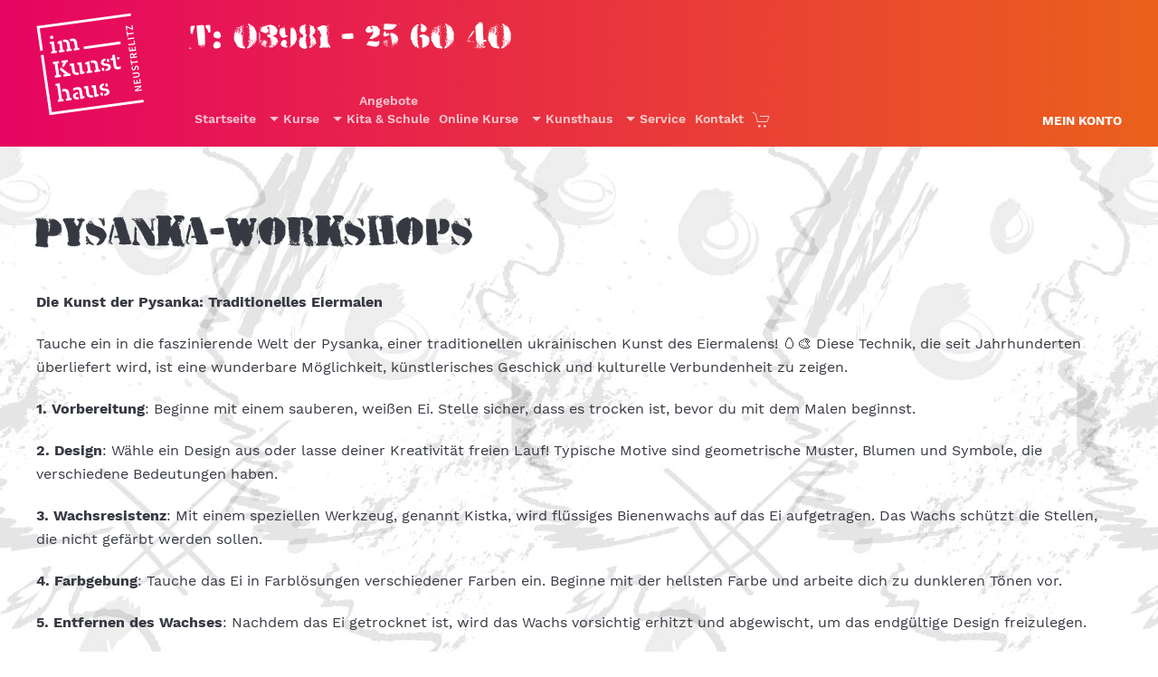

--- FILE ---
content_type: text/html; charset=UTF-8
request_url: https://kunsthaus-neustrelitz.de/pysanka/
body_size: 22079
content:
<!DOCTYPE html>
<html lang="de">
    <head>
        <meta charset="UTF-8">
        <meta name="viewport" content="width=device-width, initial-scale=1">
        <link rel="icon" href="/wp-content/uploads/2022/08/favicon_96.png" sizes="any">
                <link rel="apple-touch-icon" href="/wp-content/uploads/2022/08/favicon_180.png">
                <script type="text/javascript" id="lpData">
/* <![CDATA[ */
var lpData = {"site_url":"https:\/\/kunsthaus-neustrelitz.de","user_id":"0","theme":"yootheme-child","lp_rest_url":"https:\/\/kunsthaus-neustrelitz.de\/wp-json\/","nonce":"f3780d2517","is_course_archive":"","courses_url":"https:\/\/kunsthaus-neustrelitz.de\/alle-kurse\/","urlParams":[],"lp_version":"4.3.2.5","lp_rest_load_ajax":"https:\/\/kunsthaus-neustrelitz.de\/wp-json\/lp\/v1\/load_content_via_ajax\/","ajaxUrl":"https:\/\/kunsthaus-neustrelitz.de\/wp-admin\/admin-ajax.php","lpAjaxUrl":"https:\/\/kunsthaus-neustrelitz.de\/lp-ajax-handle","coverImageRatio":"5.16","toast":{"gravity":"bottom","position":"center","duration":3000,"close":1,"stopOnFocus":1,"classPrefix":"lp-toast"},"i18n":[]};
/* ]]> */
</script>
<script type="text/javascript" id="lpSettingCourses">
/* <![CDATA[ */
var lpSettingCourses = {"lpArchiveLoadAjax":"1","lpArchiveNoLoadAjaxFirst":"0","lpArchivePaginationType":"","noLoadCoursesJs":"0"};
/* ]]> */
</script>
		<style id="learn-press-custom-css">
			:root {
				--lp-container-max-width: 1290px;
				--lp-cotainer-padding: 1rem;
				--lp-primary-color: #e60263;
				--lp-secondary-color: #95c03b;
			}
		</style>
		<title>Pysanka-Workshops &#8211; Kunsthaus Neustrelitz</title>
<meta name='robots' content='max-image-preview:large' />
<link rel="alternate" type="application/rss+xml" title="Kunsthaus Neustrelitz &raquo; Feed" href="https://kunsthaus-neustrelitz.de/feed/" />
<link rel="alternate" type="application/rss+xml" title="Kunsthaus Neustrelitz &raquo; Kommentar-Feed" href="https://kunsthaus-neustrelitz.de/comments/feed/" />
<link rel="alternate" title="oEmbed (JSON)" type="application/json+oembed" href="https://kunsthaus-neustrelitz.de/wp-json/oembed/1.0/embed?url=https%3A%2F%2Fkunsthaus-neustrelitz.de%2Fpysanka%2F" />
<link rel="alternate" title="oEmbed (XML)" type="text/xml+oembed" href="https://kunsthaus-neustrelitz.de/wp-json/oembed/1.0/embed?url=https%3A%2F%2Fkunsthaus-neustrelitz.de%2Fpysanka%2F&#038;format=xml" />
<style id='wp-img-auto-sizes-contain-inline-css' type='text/css'>
img:is([sizes=auto i],[sizes^="auto," i]){contain-intrinsic-size:3000px 1500px}
/*# sourceURL=wp-img-auto-sizes-contain-inline-css */
</style>
<style id='wp-emoji-styles-inline-css' type='text/css'>

	img.wp-smiley, img.emoji {
		display: inline !important;
		border: none !important;
		box-shadow: none !important;
		height: 1em !important;
		width: 1em !important;
		margin: 0 0.07em !important;
		vertical-align: -0.1em !important;
		background: none !important;
		padding: 0 !important;
	}
/*# sourceURL=wp-emoji-styles-inline-css */
</style>
<style id='wp-block-library-inline-css' type='text/css'>
:root{--wp-block-synced-color:#7a00df;--wp-block-synced-color--rgb:122,0,223;--wp-bound-block-color:var(--wp-block-synced-color);--wp-editor-canvas-background:#ddd;--wp-admin-theme-color:#007cba;--wp-admin-theme-color--rgb:0,124,186;--wp-admin-theme-color-darker-10:#006ba1;--wp-admin-theme-color-darker-10--rgb:0,107,160.5;--wp-admin-theme-color-darker-20:#005a87;--wp-admin-theme-color-darker-20--rgb:0,90,135;--wp-admin-border-width-focus:2px}@media (min-resolution:192dpi){:root{--wp-admin-border-width-focus:1.5px}}.wp-element-button{cursor:pointer}:root .has-very-light-gray-background-color{background-color:#eee}:root .has-very-dark-gray-background-color{background-color:#313131}:root .has-very-light-gray-color{color:#eee}:root .has-very-dark-gray-color{color:#313131}:root .has-vivid-green-cyan-to-vivid-cyan-blue-gradient-background{background:linear-gradient(135deg,#00d084,#0693e3)}:root .has-purple-crush-gradient-background{background:linear-gradient(135deg,#34e2e4,#4721fb 50%,#ab1dfe)}:root .has-hazy-dawn-gradient-background{background:linear-gradient(135deg,#faaca8,#dad0ec)}:root .has-subdued-olive-gradient-background{background:linear-gradient(135deg,#fafae1,#67a671)}:root .has-atomic-cream-gradient-background{background:linear-gradient(135deg,#fdd79a,#004a59)}:root .has-nightshade-gradient-background{background:linear-gradient(135deg,#330968,#31cdcf)}:root .has-midnight-gradient-background{background:linear-gradient(135deg,#020381,#2874fc)}:root{--wp--preset--font-size--normal:16px;--wp--preset--font-size--huge:42px}.has-regular-font-size{font-size:1em}.has-larger-font-size{font-size:2.625em}.has-normal-font-size{font-size:var(--wp--preset--font-size--normal)}.has-huge-font-size{font-size:var(--wp--preset--font-size--huge)}.has-text-align-center{text-align:center}.has-text-align-left{text-align:left}.has-text-align-right{text-align:right}.has-fit-text{white-space:nowrap!important}#end-resizable-editor-section{display:none}.aligncenter{clear:both}.items-justified-left{justify-content:flex-start}.items-justified-center{justify-content:center}.items-justified-right{justify-content:flex-end}.items-justified-space-between{justify-content:space-between}.screen-reader-text{border:0;clip-path:inset(50%);height:1px;margin:-1px;overflow:hidden;padding:0;position:absolute;width:1px;word-wrap:normal!important}.screen-reader-text:focus{background-color:#ddd;clip-path:none;color:#444;display:block;font-size:1em;height:auto;left:5px;line-height:normal;padding:15px 23px 14px;text-decoration:none;top:5px;width:auto;z-index:100000}html :where(.has-border-color){border-style:solid}html :where([style*=border-top-color]){border-top-style:solid}html :where([style*=border-right-color]){border-right-style:solid}html :where([style*=border-bottom-color]){border-bottom-style:solid}html :where([style*=border-left-color]){border-left-style:solid}html :where([style*=border-width]){border-style:solid}html :where([style*=border-top-width]){border-top-style:solid}html :where([style*=border-right-width]){border-right-style:solid}html :where([style*=border-bottom-width]){border-bottom-style:solid}html :where([style*=border-left-width]){border-left-style:solid}html :where(img[class*=wp-image-]){height:auto;max-width:100%}:where(figure){margin:0 0 1em}html :where(.is-position-sticky){--wp-admin--admin-bar--position-offset:var(--wp-admin--admin-bar--height,0px)}@media screen and (max-width:600px){html :where(.is-position-sticky){--wp-admin--admin-bar--position-offset:0px}}

/*# sourceURL=wp-block-library-inline-css */
</style><style id='wp-block-gallery-inline-css' type='text/css'>
.blocks-gallery-grid:not(.has-nested-images),.wp-block-gallery:not(.has-nested-images){display:flex;flex-wrap:wrap;list-style-type:none;margin:0;padding:0}.blocks-gallery-grid:not(.has-nested-images) .blocks-gallery-image,.blocks-gallery-grid:not(.has-nested-images) .blocks-gallery-item,.wp-block-gallery:not(.has-nested-images) .blocks-gallery-image,.wp-block-gallery:not(.has-nested-images) .blocks-gallery-item{display:flex;flex-direction:column;flex-grow:1;justify-content:center;margin:0 1em 1em 0;position:relative;width:calc(50% - 1em)}.blocks-gallery-grid:not(.has-nested-images) .blocks-gallery-image:nth-of-type(2n),.blocks-gallery-grid:not(.has-nested-images) .blocks-gallery-item:nth-of-type(2n),.wp-block-gallery:not(.has-nested-images) .blocks-gallery-image:nth-of-type(2n),.wp-block-gallery:not(.has-nested-images) .blocks-gallery-item:nth-of-type(2n){margin-right:0}.blocks-gallery-grid:not(.has-nested-images) .blocks-gallery-image figure,.blocks-gallery-grid:not(.has-nested-images) .blocks-gallery-item figure,.wp-block-gallery:not(.has-nested-images) .blocks-gallery-image figure,.wp-block-gallery:not(.has-nested-images) .blocks-gallery-item figure{align-items:flex-end;display:flex;height:100%;justify-content:flex-start;margin:0}.blocks-gallery-grid:not(.has-nested-images) .blocks-gallery-image img,.blocks-gallery-grid:not(.has-nested-images) .blocks-gallery-item img,.wp-block-gallery:not(.has-nested-images) .blocks-gallery-image img,.wp-block-gallery:not(.has-nested-images) .blocks-gallery-item img{display:block;height:auto;max-width:100%;width:auto}.blocks-gallery-grid:not(.has-nested-images) .blocks-gallery-image figcaption,.blocks-gallery-grid:not(.has-nested-images) .blocks-gallery-item figcaption,.wp-block-gallery:not(.has-nested-images) .blocks-gallery-image figcaption,.wp-block-gallery:not(.has-nested-images) .blocks-gallery-item figcaption{background:linear-gradient(0deg,#000000b3,#0000004d 70%,#0000);bottom:0;box-sizing:border-box;color:#fff;font-size:.8em;margin:0;max-height:100%;overflow:auto;padding:3em .77em .7em;position:absolute;text-align:center;width:100%;z-index:2}.blocks-gallery-grid:not(.has-nested-images) .blocks-gallery-image figcaption img,.blocks-gallery-grid:not(.has-nested-images) .blocks-gallery-item figcaption img,.wp-block-gallery:not(.has-nested-images) .blocks-gallery-image figcaption img,.wp-block-gallery:not(.has-nested-images) .blocks-gallery-item figcaption img{display:inline}.blocks-gallery-grid:not(.has-nested-images) figcaption,.wp-block-gallery:not(.has-nested-images) figcaption{flex-grow:1}.blocks-gallery-grid:not(.has-nested-images).is-cropped .blocks-gallery-image a,.blocks-gallery-grid:not(.has-nested-images).is-cropped .blocks-gallery-image img,.blocks-gallery-grid:not(.has-nested-images).is-cropped .blocks-gallery-item a,.blocks-gallery-grid:not(.has-nested-images).is-cropped .blocks-gallery-item img,.wp-block-gallery:not(.has-nested-images).is-cropped .blocks-gallery-image a,.wp-block-gallery:not(.has-nested-images).is-cropped .blocks-gallery-image img,.wp-block-gallery:not(.has-nested-images).is-cropped .blocks-gallery-item a,.wp-block-gallery:not(.has-nested-images).is-cropped .blocks-gallery-item img{flex:1;height:100%;object-fit:cover;width:100%}.blocks-gallery-grid:not(.has-nested-images).columns-1 .blocks-gallery-image,.blocks-gallery-grid:not(.has-nested-images).columns-1 .blocks-gallery-item,.wp-block-gallery:not(.has-nested-images).columns-1 .blocks-gallery-image,.wp-block-gallery:not(.has-nested-images).columns-1 .blocks-gallery-item{margin-right:0;width:100%}@media (min-width:600px){.blocks-gallery-grid:not(.has-nested-images).columns-3 .blocks-gallery-image,.blocks-gallery-grid:not(.has-nested-images).columns-3 .blocks-gallery-item,.wp-block-gallery:not(.has-nested-images).columns-3 .blocks-gallery-image,.wp-block-gallery:not(.has-nested-images).columns-3 .blocks-gallery-item{margin-right:1em;width:calc(33.33333% - .66667em)}.blocks-gallery-grid:not(.has-nested-images).columns-4 .blocks-gallery-image,.blocks-gallery-grid:not(.has-nested-images).columns-4 .blocks-gallery-item,.wp-block-gallery:not(.has-nested-images).columns-4 .blocks-gallery-image,.wp-block-gallery:not(.has-nested-images).columns-4 .blocks-gallery-item{margin-right:1em;width:calc(25% - .75em)}.blocks-gallery-grid:not(.has-nested-images).columns-5 .blocks-gallery-image,.blocks-gallery-grid:not(.has-nested-images).columns-5 .blocks-gallery-item,.wp-block-gallery:not(.has-nested-images).columns-5 .blocks-gallery-image,.wp-block-gallery:not(.has-nested-images).columns-5 .blocks-gallery-item{margin-right:1em;width:calc(20% - .8em)}.blocks-gallery-grid:not(.has-nested-images).columns-6 .blocks-gallery-image,.blocks-gallery-grid:not(.has-nested-images).columns-6 .blocks-gallery-item,.wp-block-gallery:not(.has-nested-images).columns-6 .blocks-gallery-image,.wp-block-gallery:not(.has-nested-images).columns-6 .blocks-gallery-item{margin-right:1em;width:calc(16.66667% - .83333em)}.blocks-gallery-grid:not(.has-nested-images).columns-7 .blocks-gallery-image,.blocks-gallery-grid:not(.has-nested-images).columns-7 .blocks-gallery-item,.wp-block-gallery:not(.has-nested-images).columns-7 .blocks-gallery-image,.wp-block-gallery:not(.has-nested-images).columns-7 .blocks-gallery-item{margin-right:1em;width:calc(14.28571% - .85714em)}.blocks-gallery-grid:not(.has-nested-images).columns-8 .blocks-gallery-image,.blocks-gallery-grid:not(.has-nested-images).columns-8 .blocks-gallery-item,.wp-block-gallery:not(.has-nested-images).columns-8 .blocks-gallery-image,.wp-block-gallery:not(.has-nested-images).columns-8 .blocks-gallery-item{margin-right:1em;width:calc(12.5% - .875em)}.blocks-gallery-grid:not(.has-nested-images).columns-1 .blocks-gallery-image:nth-of-type(1n),.blocks-gallery-grid:not(.has-nested-images).columns-1 .blocks-gallery-item:nth-of-type(1n),.blocks-gallery-grid:not(.has-nested-images).columns-2 .blocks-gallery-image:nth-of-type(2n),.blocks-gallery-grid:not(.has-nested-images).columns-2 .blocks-gallery-item:nth-of-type(2n),.blocks-gallery-grid:not(.has-nested-images).columns-3 .blocks-gallery-image:nth-of-type(3n),.blocks-gallery-grid:not(.has-nested-images).columns-3 .blocks-gallery-item:nth-of-type(3n),.blocks-gallery-grid:not(.has-nested-images).columns-4 .blocks-gallery-image:nth-of-type(4n),.blocks-gallery-grid:not(.has-nested-images).columns-4 .blocks-gallery-item:nth-of-type(4n),.blocks-gallery-grid:not(.has-nested-images).columns-5 .blocks-gallery-image:nth-of-type(5n),.blocks-gallery-grid:not(.has-nested-images).columns-5 .blocks-gallery-item:nth-of-type(5n),.blocks-gallery-grid:not(.has-nested-images).columns-6 .blocks-gallery-image:nth-of-type(6n),.blocks-gallery-grid:not(.has-nested-images).columns-6 .blocks-gallery-item:nth-of-type(6n),.blocks-gallery-grid:not(.has-nested-images).columns-7 .blocks-gallery-image:nth-of-type(7n),.blocks-gallery-grid:not(.has-nested-images).columns-7 .blocks-gallery-item:nth-of-type(7n),.blocks-gallery-grid:not(.has-nested-images).columns-8 .blocks-gallery-image:nth-of-type(8n),.blocks-gallery-grid:not(.has-nested-images).columns-8 .blocks-gallery-item:nth-of-type(8n),.wp-block-gallery:not(.has-nested-images).columns-1 .blocks-gallery-image:nth-of-type(1n),.wp-block-gallery:not(.has-nested-images).columns-1 .blocks-gallery-item:nth-of-type(1n),.wp-block-gallery:not(.has-nested-images).columns-2 .blocks-gallery-image:nth-of-type(2n),.wp-block-gallery:not(.has-nested-images).columns-2 .blocks-gallery-item:nth-of-type(2n),.wp-block-gallery:not(.has-nested-images).columns-3 .blocks-gallery-image:nth-of-type(3n),.wp-block-gallery:not(.has-nested-images).columns-3 .blocks-gallery-item:nth-of-type(3n),.wp-block-gallery:not(.has-nested-images).columns-4 .blocks-gallery-image:nth-of-type(4n),.wp-block-gallery:not(.has-nested-images).columns-4 .blocks-gallery-item:nth-of-type(4n),.wp-block-gallery:not(.has-nested-images).columns-5 .blocks-gallery-image:nth-of-type(5n),.wp-block-gallery:not(.has-nested-images).columns-5 .blocks-gallery-item:nth-of-type(5n),.wp-block-gallery:not(.has-nested-images).columns-6 .blocks-gallery-image:nth-of-type(6n),.wp-block-gallery:not(.has-nested-images).columns-6 .blocks-gallery-item:nth-of-type(6n),.wp-block-gallery:not(.has-nested-images).columns-7 .blocks-gallery-image:nth-of-type(7n),.wp-block-gallery:not(.has-nested-images).columns-7 .blocks-gallery-item:nth-of-type(7n),.wp-block-gallery:not(.has-nested-images).columns-8 .blocks-gallery-image:nth-of-type(8n),.wp-block-gallery:not(.has-nested-images).columns-8 .blocks-gallery-item:nth-of-type(8n){margin-right:0}}.blocks-gallery-grid:not(.has-nested-images) .blocks-gallery-image:last-child,.blocks-gallery-grid:not(.has-nested-images) .blocks-gallery-item:last-child,.wp-block-gallery:not(.has-nested-images) .blocks-gallery-image:last-child,.wp-block-gallery:not(.has-nested-images) .blocks-gallery-item:last-child{margin-right:0}.blocks-gallery-grid:not(.has-nested-images).alignleft,.blocks-gallery-grid:not(.has-nested-images).alignright,.wp-block-gallery:not(.has-nested-images).alignleft,.wp-block-gallery:not(.has-nested-images).alignright{max-width:420px;width:100%}.blocks-gallery-grid:not(.has-nested-images).aligncenter .blocks-gallery-item figure,.wp-block-gallery:not(.has-nested-images).aligncenter .blocks-gallery-item figure{justify-content:center}.wp-block-gallery:not(.is-cropped) .blocks-gallery-item{align-self:flex-start}figure.wp-block-gallery.has-nested-images{align-items:normal}.wp-block-gallery.has-nested-images figure.wp-block-image:not(#individual-image){margin:0;width:calc(50% - var(--wp--style--unstable-gallery-gap, 16px)/2)}.wp-block-gallery.has-nested-images figure.wp-block-image{box-sizing:border-box;display:flex;flex-direction:column;flex-grow:1;justify-content:center;max-width:100%;position:relative}.wp-block-gallery.has-nested-images figure.wp-block-image>a,.wp-block-gallery.has-nested-images figure.wp-block-image>div{flex-direction:column;flex-grow:1;margin:0}.wp-block-gallery.has-nested-images figure.wp-block-image img{display:block;height:auto;max-width:100%!important;width:auto}.wp-block-gallery.has-nested-images figure.wp-block-image figcaption,.wp-block-gallery.has-nested-images figure.wp-block-image:has(figcaption):before{bottom:0;left:0;max-height:100%;position:absolute;right:0}.wp-block-gallery.has-nested-images figure.wp-block-image:has(figcaption):before{backdrop-filter:blur(3px);content:"";height:100%;-webkit-mask-image:linear-gradient(0deg,#000 20%,#0000);mask-image:linear-gradient(0deg,#000 20%,#0000);max-height:40%;pointer-events:none}.wp-block-gallery.has-nested-images figure.wp-block-image figcaption{box-sizing:border-box;color:#fff;font-size:13px;margin:0;overflow:auto;padding:1em;text-align:center;text-shadow:0 0 1.5px #000}.wp-block-gallery.has-nested-images figure.wp-block-image figcaption::-webkit-scrollbar{height:12px;width:12px}.wp-block-gallery.has-nested-images figure.wp-block-image figcaption::-webkit-scrollbar-track{background-color:initial}.wp-block-gallery.has-nested-images figure.wp-block-image figcaption::-webkit-scrollbar-thumb{background-clip:padding-box;background-color:initial;border:3px solid #0000;border-radius:8px}.wp-block-gallery.has-nested-images figure.wp-block-image figcaption:focus-within::-webkit-scrollbar-thumb,.wp-block-gallery.has-nested-images figure.wp-block-image figcaption:focus::-webkit-scrollbar-thumb,.wp-block-gallery.has-nested-images figure.wp-block-image figcaption:hover::-webkit-scrollbar-thumb{background-color:#fffc}.wp-block-gallery.has-nested-images figure.wp-block-image figcaption{scrollbar-color:#0000 #0000;scrollbar-gutter:stable both-edges;scrollbar-width:thin}.wp-block-gallery.has-nested-images figure.wp-block-image figcaption:focus,.wp-block-gallery.has-nested-images figure.wp-block-image figcaption:focus-within,.wp-block-gallery.has-nested-images figure.wp-block-image figcaption:hover{scrollbar-color:#fffc #0000}.wp-block-gallery.has-nested-images figure.wp-block-image figcaption{will-change:transform}@media (hover:none){.wp-block-gallery.has-nested-images figure.wp-block-image figcaption{scrollbar-color:#fffc #0000}}.wp-block-gallery.has-nested-images figure.wp-block-image figcaption{background:linear-gradient(0deg,#0006,#0000)}.wp-block-gallery.has-nested-images figure.wp-block-image figcaption img{display:inline}.wp-block-gallery.has-nested-images figure.wp-block-image figcaption a{color:inherit}.wp-block-gallery.has-nested-images figure.wp-block-image.has-custom-border img{box-sizing:border-box}.wp-block-gallery.has-nested-images figure.wp-block-image.has-custom-border>a,.wp-block-gallery.has-nested-images figure.wp-block-image.has-custom-border>div,.wp-block-gallery.has-nested-images figure.wp-block-image.is-style-rounded>a,.wp-block-gallery.has-nested-images figure.wp-block-image.is-style-rounded>div{flex:1 1 auto}.wp-block-gallery.has-nested-images figure.wp-block-image.has-custom-border figcaption,.wp-block-gallery.has-nested-images figure.wp-block-image.is-style-rounded figcaption{background:none;color:inherit;flex:initial;margin:0;padding:10px 10px 9px;position:relative;text-shadow:none}.wp-block-gallery.has-nested-images figure.wp-block-image.has-custom-border:before,.wp-block-gallery.has-nested-images figure.wp-block-image.is-style-rounded:before{content:none}.wp-block-gallery.has-nested-images figcaption{flex-basis:100%;flex-grow:1;text-align:center}.wp-block-gallery.has-nested-images:not(.is-cropped) figure.wp-block-image:not(#individual-image){margin-bottom:auto;margin-top:0}.wp-block-gallery.has-nested-images.is-cropped figure.wp-block-image:not(#individual-image){align-self:inherit}.wp-block-gallery.has-nested-images.is-cropped figure.wp-block-image:not(#individual-image)>a,.wp-block-gallery.has-nested-images.is-cropped figure.wp-block-image:not(#individual-image)>div:not(.components-drop-zone){display:flex}.wp-block-gallery.has-nested-images.is-cropped figure.wp-block-image:not(#individual-image) a,.wp-block-gallery.has-nested-images.is-cropped figure.wp-block-image:not(#individual-image) img{flex:1 0 0%;height:100%;object-fit:cover;width:100%}.wp-block-gallery.has-nested-images.columns-1 figure.wp-block-image:not(#individual-image){width:100%}@media (min-width:600px){.wp-block-gallery.has-nested-images.columns-3 figure.wp-block-image:not(#individual-image){width:calc(33.33333% - var(--wp--style--unstable-gallery-gap, 16px)*.66667)}.wp-block-gallery.has-nested-images.columns-4 figure.wp-block-image:not(#individual-image){width:calc(25% - var(--wp--style--unstable-gallery-gap, 16px)*.75)}.wp-block-gallery.has-nested-images.columns-5 figure.wp-block-image:not(#individual-image){width:calc(20% - var(--wp--style--unstable-gallery-gap, 16px)*.8)}.wp-block-gallery.has-nested-images.columns-6 figure.wp-block-image:not(#individual-image){width:calc(16.66667% - var(--wp--style--unstable-gallery-gap, 16px)*.83333)}.wp-block-gallery.has-nested-images.columns-7 figure.wp-block-image:not(#individual-image){width:calc(14.28571% - var(--wp--style--unstable-gallery-gap, 16px)*.85714)}.wp-block-gallery.has-nested-images.columns-8 figure.wp-block-image:not(#individual-image){width:calc(12.5% - var(--wp--style--unstable-gallery-gap, 16px)*.875)}.wp-block-gallery.has-nested-images.columns-default figure.wp-block-image:not(#individual-image){width:calc(33.33% - var(--wp--style--unstable-gallery-gap, 16px)*.66667)}.wp-block-gallery.has-nested-images.columns-default figure.wp-block-image:not(#individual-image):first-child:nth-last-child(2),.wp-block-gallery.has-nested-images.columns-default figure.wp-block-image:not(#individual-image):first-child:nth-last-child(2)~figure.wp-block-image:not(#individual-image){width:calc(50% - var(--wp--style--unstable-gallery-gap, 16px)*.5)}.wp-block-gallery.has-nested-images.columns-default figure.wp-block-image:not(#individual-image):first-child:last-child{width:100%}}.wp-block-gallery.has-nested-images.alignleft,.wp-block-gallery.has-nested-images.alignright{max-width:420px;width:100%}.wp-block-gallery.has-nested-images.aligncenter{justify-content:center}
/*# sourceURL=https://kunsthaus-neustrelitz.de/wp-includes/blocks/gallery/style.min.css */
</style>
<style id='wp-block-image-inline-css' type='text/css'>
.wp-block-image>a,.wp-block-image>figure>a{display:inline-block}.wp-block-image img{box-sizing:border-box;height:auto;max-width:100%;vertical-align:bottom}@media not (prefers-reduced-motion){.wp-block-image img.hide{visibility:hidden}.wp-block-image img.show{animation:show-content-image .4s}}.wp-block-image[style*=border-radius] img,.wp-block-image[style*=border-radius]>a{border-radius:inherit}.wp-block-image.has-custom-border img{box-sizing:border-box}.wp-block-image.aligncenter{text-align:center}.wp-block-image.alignfull>a,.wp-block-image.alignwide>a{width:100%}.wp-block-image.alignfull img,.wp-block-image.alignwide img{height:auto;width:100%}.wp-block-image .aligncenter,.wp-block-image .alignleft,.wp-block-image .alignright,.wp-block-image.aligncenter,.wp-block-image.alignleft,.wp-block-image.alignright{display:table}.wp-block-image .aligncenter>figcaption,.wp-block-image .alignleft>figcaption,.wp-block-image .alignright>figcaption,.wp-block-image.aligncenter>figcaption,.wp-block-image.alignleft>figcaption,.wp-block-image.alignright>figcaption{caption-side:bottom;display:table-caption}.wp-block-image .alignleft{float:left;margin:.5em 1em .5em 0}.wp-block-image .alignright{float:right;margin:.5em 0 .5em 1em}.wp-block-image .aligncenter{margin-left:auto;margin-right:auto}.wp-block-image :where(figcaption){margin-bottom:1em;margin-top:.5em}.wp-block-image.is-style-circle-mask img{border-radius:9999px}@supports ((-webkit-mask-image:none) or (mask-image:none)) or (-webkit-mask-image:none){.wp-block-image.is-style-circle-mask img{border-radius:0;-webkit-mask-image:url('data:image/svg+xml;utf8,<svg viewBox="0 0 100 100" xmlns="http://www.w3.org/2000/svg"><circle cx="50" cy="50" r="50"/></svg>');mask-image:url('data:image/svg+xml;utf8,<svg viewBox="0 0 100 100" xmlns="http://www.w3.org/2000/svg"><circle cx="50" cy="50" r="50"/></svg>');mask-mode:alpha;-webkit-mask-position:center;mask-position:center;-webkit-mask-repeat:no-repeat;mask-repeat:no-repeat;-webkit-mask-size:contain;mask-size:contain}}:root :where(.wp-block-image.is-style-rounded img,.wp-block-image .is-style-rounded img){border-radius:9999px}.wp-block-image figure{margin:0}.wp-lightbox-container{display:flex;flex-direction:column;position:relative}.wp-lightbox-container img{cursor:zoom-in}.wp-lightbox-container img:hover+button{opacity:1}.wp-lightbox-container button{align-items:center;backdrop-filter:blur(16px) saturate(180%);background-color:#5a5a5a40;border:none;border-radius:4px;cursor:zoom-in;display:flex;height:20px;justify-content:center;opacity:0;padding:0;position:absolute;right:16px;text-align:center;top:16px;width:20px;z-index:100}@media not (prefers-reduced-motion){.wp-lightbox-container button{transition:opacity .2s ease}}.wp-lightbox-container button:focus-visible{outline:3px auto #5a5a5a40;outline:3px auto -webkit-focus-ring-color;outline-offset:3px}.wp-lightbox-container button:hover{cursor:pointer;opacity:1}.wp-lightbox-container button:focus{opacity:1}.wp-lightbox-container button:focus,.wp-lightbox-container button:hover,.wp-lightbox-container button:not(:hover):not(:active):not(.has-background){background-color:#5a5a5a40;border:none}.wp-lightbox-overlay{box-sizing:border-box;cursor:zoom-out;height:100vh;left:0;overflow:hidden;position:fixed;top:0;visibility:hidden;width:100%;z-index:100000}.wp-lightbox-overlay .close-button{align-items:center;cursor:pointer;display:flex;justify-content:center;min-height:40px;min-width:40px;padding:0;position:absolute;right:calc(env(safe-area-inset-right) + 16px);top:calc(env(safe-area-inset-top) + 16px);z-index:5000000}.wp-lightbox-overlay .close-button:focus,.wp-lightbox-overlay .close-button:hover,.wp-lightbox-overlay .close-button:not(:hover):not(:active):not(.has-background){background:none;border:none}.wp-lightbox-overlay .lightbox-image-container{height:var(--wp--lightbox-container-height);left:50%;overflow:hidden;position:absolute;top:50%;transform:translate(-50%,-50%);transform-origin:top left;width:var(--wp--lightbox-container-width);z-index:9999999999}.wp-lightbox-overlay .wp-block-image{align-items:center;box-sizing:border-box;display:flex;height:100%;justify-content:center;margin:0;position:relative;transform-origin:0 0;width:100%;z-index:3000000}.wp-lightbox-overlay .wp-block-image img{height:var(--wp--lightbox-image-height);min-height:var(--wp--lightbox-image-height);min-width:var(--wp--lightbox-image-width);width:var(--wp--lightbox-image-width)}.wp-lightbox-overlay .wp-block-image figcaption{display:none}.wp-lightbox-overlay button{background:none;border:none}.wp-lightbox-overlay .scrim{background-color:#fff;height:100%;opacity:.9;position:absolute;width:100%;z-index:2000000}.wp-lightbox-overlay.active{visibility:visible}@media not (prefers-reduced-motion){.wp-lightbox-overlay.active{animation:turn-on-visibility .25s both}.wp-lightbox-overlay.active img{animation:turn-on-visibility .35s both}.wp-lightbox-overlay.show-closing-animation:not(.active){animation:turn-off-visibility .35s both}.wp-lightbox-overlay.show-closing-animation:not(.active) img{animation:turn-off-visibility .25s both}.wp-lightbox-overlay.zoom.active{animation:none;opacity:1;visibility:visible}.wp-lightbox-overlay.zoom.active .lightbox-image-container{animation:lightbox-zoom-in .4s}.wp-lightbox-overlay.zoom.active .lightbox-image-container img{animation:none}.wp-lightbox-overlay.zoom.active .scrim{animation:turn-on-visibility .4s forwards}.wp-lightbox-overlay.zoom.show-closing-animation:not(.active){animation:none}.wp-lightbox-overlay.zoom.show-closing-animation:not(.active) .lightbox-image-container{animation:lightbox-zoom-out .4s}.wp-lightbox-overlay.zoom.show-closing-animation:not(.active) .lightbox-image-container img{animation:none}.wp-lightbox-overlay.zoom.show-closing-animation:not(.active) .scrim{animation:turn-off-visibility .4s forwards}}@keyframes show-content-image{0%{visibility:hidden}99%{visibility:hidden}to{visibility:visible}}@keyframes turn-on-visibility{0%{opacity:0}to{opacity:1}}@keyframes turn-off-visibility{0%{opacity:1;visibility:visible}99%{opacity:0;visibility:visible}to{opacity:0;visibility:hidden}}@keyframes lightbox-zoom-in{0%{transform:translate(calc((-100vw + var(--wp--lightbox-scrollbar-width))/2 + var(--wp--lightbox-initial-left-position)),calc(-50vh + var(--wp--lightbox-initial-top-position))) scale(var(--wp--lightbox-scale))}to{transform:translate(-50%,-50%) scale(1)}}@keyframes lightbox-zoom-out{0%{transform:translate(-50%,-50%) scale(1);visibility:visible}99%{visibility:visible}to{transform:translate(calc((-100vw + var(--wp--lightbox-scrollbar-width))/2 + var(--wp--lightbox-initial-left-position)),calc(-50vh + var(--wp--lightbox-initial-top-position))) scale(var(--wp--lightbox-scale));visibility:hidden}}
/*# sourceURL=https://kunsthaus-neustrelitz.de/wp-includes/blocks/image/style.min.css */
</style>
<style id='wp-block-paragraph-inline-css' type='text/css'>
.is-small-text{font-size:.875em}.is-regular-text{font-size:1em}.is-large-text{font-size:2.25em}.is-larger-text{font-size:3em}.has-drop-cap:not(:focus):first-letter{float:left;font-size:8.4em;font-style:normal;font-weight:100;line-height:.68;margin:.05em .1em 0 0;text-transform:uppercase}body.rtl .has-drop-cap:not(:focus):first-letter{float:none;margin-left:.1em}p.has-drop-cap.has-background{overflow:hidden}:root :where(p.has-background){padding:1.25em 2.375em}:where(p.has-text-color:not(.has-link-color)) a{color:inherit}p.has-text-align-left[style*="writing-mode:vertical-lr"],p.has-text-align-right[style*="writing-mode:vertical-rl"]{rotate:180deg}
/*# sourceURL=https://kunsthaus-neustrelitz.de/wp-includes/blocks/paragraph/style.min.css */
</style>
<link rel='stylesheet' id='wc-blocks-style-css' href='https://kunsthaus-neustrelitz.de/wp-content/plugins/woocommerce/assets/client/blocks/wc-blocks.css?ver=wc-10.4.3' type='text/css' media='all' />
<style id='global-styles-inline-css' type='text/css'>
:root{--wp--preset--aspect-ratio--square: 1;--wp--preset--aspect-ratio--4-3: 4/3;--wp--preset--aspect-ratio--3-4: 3/4;--wp--preset--aspect-ratio--3-2: 3/2;--wp--preset--aspect-ratio--2-3: 2/3;--wp--preset--aspect-ratio--16-9: 16/9;--wp--preset--aspect-ratio--9-16: 9/16;--wp--preset--color--black: #000000;--wp--preset--color--cyan-bluish-gray: #abb8c3;--wp--preset--color--white: #ffffff;--wp--preset--color--pale-pink: #f78da7;--wp--preset--color--vivid-red: #cf2e2e;--wp--preset--color--luminous-vivid-orange: #ff6900;--wp--preset--color--luminous-vivid-amber: #fcb900;--wp--preset--color--light-green-cyan: #7bdcb5;--wp--preset--color--vivid-green-cyan: #00d084;--wp--preset--color--pale-cyan-blue: #8ed1fc;--wp--preset--color--vivid-cyan-blue: #0693e3;--wp--preset--color--vivid-purple: #9b51e0;--wp--preset--gradient--vivid-cyan-blue-to-vivid-purple: linear-gradient(135deg,rgb(6,147,227) 0%,rgb(155,81,224) 100%);--wp--preset--gradient--light-green-cyan-to-vivid-green-cyan: linear-gradient(135deg,rgb(122,220,180) 0%,rgb(0,208,130) 100%);--wp--preset--gradient--luminous-vivid-amber-to-luminous-vivid-orange: linear-gradient(135deg,rgb(252,185,0) 0%,rgb(255,105,0) 100%);--wp--preset--gradient--luminous-vivid-orange-to-vivid-red: linear-gradient(135deg,rgb(255,105,0) 0%,rgb(207,46,46) 100%);--wp--preset--gradient--very-light-gray-to-cyan-bluish-gray: linear-gradient(135deg,rgb(238,238,238) 0%,rgb(169,184,195) 100%);--wp--preset--gradient--cool-to-warm-spectrum: linear-gradient(135deg,rgb(74,234,220) 0%,rgb(151,120,209) 20%,rgb(207,42,186) 40%,rgb(238,44,130) 60%,rgb(251,105,98) 80%,rgb(254,248,76) 100%);--wp--preset--gradient--blush-light-purple: linear-gradient(135deg,rgb(255,206,236) 0%,rgb(152,150,240) 100%);--wp--preset--gradient--blush-bordeaux: linear-gradient(135deg,rgb(254,205,165) 0%,rgb(254,45,45) 50%,rgb(107,0,62) 100%);--wp--preset--gradient--luminous-dusk: linear-gradient(135deg,rgb(255,203,112) 0%,rgb(199,81,192) 50%,rgb(65,88,208) 100%);--wp--preset--gradient--pale-ocean: linear-gradient(135deg,rgb(255,245,203) 0%,rgb(182,227,212) 50%,rgb(51,167,181) 100%);--wp--preset--gradient--electric-grass: linear-gradient(135deg,rgb(202,248,128) 0%,rgb(113,206,126) 100%);--wp--preset--gradient--midnight: linear-gradient(135deg,rgb(2,3,129) 0%,rgb(40,116,252) 100%);--wp--preset--font-size--small: 13px;--wp--preset--font-size--medium: 20px;--wp--preset--font-size--large: 36px;--wp--preset--font-size--x-large: 42px;--wp--preset--spacing--20: 0.44rem;--wp--preset--spacing--30: 0.67rem;--wp--preset--spacing--40: 1rem;--wp--preset--spacing--50: 1.5rem;--wp--preset--spacing--60: 2.25rem;--wp--preset--spacing--70: 3.38rem;--wp--preset--spacing--80: 5.06rem;--wp--preset--shadow--natural: 6px 6px 9px rgba(0, 0, 0, 0.2);--wp--preset--shadow--deep: 12px 12px 50px rgba(0, 0, 0, 0.4);--wp--preset--shadow--sharp: 6px 6px 0px rgba(0, 0, 0, 0.2);--wp--preset--shadow--outlined: 6px 6px 0px -3px rgb(255, 255, 255), 6px 6px rgb(0, 0, 0);--wp--preset--shadow--crisp: 6px 6px 0px rgb(0, 0, 0);}:where(.is-layout-flex){gap: 0.5em;}:where(.is-layout-grid){gap: 0.5em;}body .is-layout-flex{display: flex;}.is-layout-flex{flex-wrap: wrap;align-items: center;}.is-layout-flex > :is(*, div){margin: 0;}body .is-layout-grid{display: grid;}.is-layout-grid > :is(*, div){margin: 0;}:where(.wp-block-columns.is-layout-flex){gap: 2em;}:where(.wp-block-columns.is-layout-grid){gap: 2em;}:where(.wp-block-post-template.is-layout-flex){gap: 1.25em;}:where(.wp-block-post-template.is-layout-grid){gap: 1.25em;}.has-black-color{color: var(--wp--preset--color--black) !important;}.has-cyan-bluish-gray-color{color: var(--wp--preset--color--cyan-bluish-gray) !important;}.has-white-color{color: var(--wp--preset--color--white) !important;}.has-pale-pink-color{color: var(--wp--preset--color--pale-pink) !important;}.has-vivid-red-color{color: var(--wp--preset--color--vivid-red) !important;}.has-luminous-vivid-orange-color{color: var(--wp--preset--color--luminous-vivid-orange) !important;}.has-luminous-vivid-amber-color{color: var(--wp--preset--color--luminous-vivid-amber) !important;}.has-light-green-cyan-color{color: var(--wp--preset--color--light-green-cyan) !important;}.has-vivid-green-cyan-color{color: var(--wp--preset--color--vivid-green-cyan) !important;}.has-pale-cyan-blue-color{color: var(--wp--preset--color--pale-cyan-blue) !important;}.has-vivid-cyan-blue-color{color: var(--wp--preset--color--vivid-cyan-blue) !important;}.has-vivid-purple-color{color: var(--wp--preset--color--vivid-purple) !important;}.has-black-background-color{background-color: var(--wp--preset--color--black) !important;}.has-cyan-bluish-gray-background-color{background-color: var(--wp--preset--color--cyan-bluish-gray) !important;}.has-white-background-color{background-color: var(--wp--preset--color--white) !important;}.has-pale-pink-background-color{background-color: var(--wp--preset--color--pale-pink) !important;}.has-vivid-red-background-color{background-color: var(--wp--preset--color--vivid-red) !important;}.has-luminous-vivid-orange-background-color{background-color: var(--wp--preset--color--luminous-vivid-orange) !important;}.has-luminous-vivid-amber-background-color{background-color: var(--wp--preset--color--luminous-vivid-amber) !important;}.has-light-green-cyan-background-color{background-color: var(--wp--preset--color--light-green-cyan) !important;}.has-vivid-green-cyan-background-color{background-color: var(--wp--preset--color--vivid-green-cyan) !important;}.has-pale-cyan-blue-background-color{background-color: var(--wp--preset--color--pale-cyan-blue) !important;}.has-vivid-cyan-blue-background-color{background-color: var(--wp--preset--color--vivid-cyan-blue) !important;}.has-vivid-purple-background-color{background-color: var(--wp--preset--color--vivid-purple) !important;}.has-black-border-color{border-color: var(--wp--preset--color--black) !important;}.has-cyan-bluish-gray-border-color{border-color: var(--wp--preset--color--cyan-bluish-gray) !important;}.has-white-border-color{border-color: var(--wp--preset--color--white) !important;}.has-pale-pink-border-color{border-color: var(--wp--preset--color--pale-pink) !important;}.has-vivid-red-border-color{border-color: var(--wp--preset--color--vivid-red) !important;}.has-luminous-vivid-orange-border-color{border-color: var(--wp--preset--color--luminous-vivid-orange) !important;}.has-luminous-vivid-amber-border-color{border-color: var(--wp--preset--color--luminous-vivid-amber) !important;}.has-light-green-cyan-border-color{border-color: var(--wp--preset--color--light-green-cyan) !important;}.has-vivid-green-cyan-border-color{border-color: var(--wp--preset--color--vivid-green-cyan) !important;}.has-pale-cyan-blue-border-color{border-color: var(--wp--preset--color--pale-cyan-blue) !important;}.has-vivid-cyan-blue-border-color{border-color: var(--wp--preset--color--vivid-cyan-blue) !important;}.has-vivid-purple-border-color{border-color: var(--wp--preset--color--vivid-purple) !important;}.has-vivid-cyan-blue-to-vivid-purple-gradient-background{background: var(--wp--preset--gradient--vivid-cyan-blue-to-vivid-purple) !important;}.has-light-green-cyan-to-vivid-green-cyan-gradient-background{background: var(--wp--preset--gradient--light-green-cyan-to-vivid-green-cyan) !important;}.has-luminous-vivid-amber-to-luminous-vivid-orange-gradient-background{background: var(--wp--preset--gradient--luminous-vivid-amber-to-luminous-vivid-orange) !important;}.has-luminous-vivid-orange-to-vivid-red-gradient-background{background: var(--wp--preset--gradient--luminous-vivid-orange-to-vivid-red) !important;}.has-very-light-gray-to-cyan-bluish-gray-gradient-background{background: var(--wp--preset--gradient--very-light-gray-to-cyan-bluish-gray) !important;}.has-cool-to-warm-spectrum-gradient-background{background: var(--wp--preset--gradient--cool-to-warm-spectrum) !important;}.has-blush-light-purple-gradient-background{background: var(--wp--preset--gradient--blush-light-purple) !important;}.has-blush-bordeaux-gradient-background{background: var(--wp--preset--gradient--blush-bordeaux) !important;}.has-luminous-dusk-gradient-background{background: var(--wp--preset--gradient--luminous-dusk) !important;}.has-pale-ocean-gradient-background{background: var(--wp--preset--gradient--pale-ocean) !important;}.has-electric-grass-gradient-background{background: var(--wp--preset--gradient--electric-grass) !important;}.has-midnight-gradient-background{background: var(--wp--preset--gradient--midnight) !important;}.has-small-font-size{font-size: var(--wp--preset--font-size--small) !important;}.has-medium-font-size{font-size: var(--wp--preset--font-size--medium) !important;}.has-large-font-size{font-size: var(--wp--preset--font-size--large) !important;}.has-x-large-font-size{font-size: var(--wp--preset--font-size--x-large) !important;}
/*# sourceURL=global-styles-inline-css */
</style>
<style id='core-block-supports-inline-css' type='text/css'>
.wp-block-gallery.wp-block-gallery-1{--wp--style--unstable-gallery-gap:var( --wp--style--gallery-gap-default, var( --gallery-block--gutter-size, var( --wp--style--block-gap, 0.5em ) ) );gap:var( --wp--style--gallery-gap-default, var( --gallery-block--gutter-size, var( --wp--style--block-gap, 0.5em ) ) );}
/*# sourceURL=core-block-supports-inline-css */
</style>

<style id='classic-theme-styles-inline-css' type='text/css'>
/*! This file is auto-generated */
.wp-block-button__link{color:#fff;background-color:#32373c;border-radius:9999px;box-shadow:none;text-decoration:none;padding:calc(.667em + 2px) calc(1.333em + 2px);font-size:1.125em}.wp-block-file__button{background:#32373c;color:#fff;text-decoration:none}
/*# sourceURL=/wp-includes/css/classic-themes.min.css */
</style>
<link rel='stylesheet' id='contact-form-7-css' href='https://kunsthaus-neustrelitz.de/wp-content/plugins/contact-form-7/includes/css/styles.css?ver=6.1.4' type='text/css' media='all' />
<style id='woocommerce-inline-inline-css' type='text/css'>
.woocommerce form .form-row .required { visibility: visible; }
/*# sourceURL=woocommerce-inline-inline-css */
</style>
<link rel='stylesheet' id='parent-style-css' href='https://kunsthaus-neustrelitz.de/wp-content/themes/yootheme/style.css?ver=6.9' type='text/css' media='all' />
<link rel='stylesheet' id='child-theme-css-css' href='https://kunsthaus-neustrelitz.de/wp-content/themes/yootheme-child/style.css?ver=6.9' type='text/css' media='all' />
<link rel='stylesheet' id='woocommerce-gzd-layout-css' href='https://kunsthaus-neustrelitz.de/wp-content/plugins/woocommerce-germanized/build/static/layout-styles.css?ver=3.20.5' type='text/css' media='all' />
<style id='woocommerce-gzd-layout-inline-css' type='text/css'>
.woocommerce-checkout .shop_table { background-color: #eeeeee; } .product p.deposit-packaging-type { font-size: 1.25em !important; } p.woocommerce-shipping-destination { display: none; }
                .wc-gzd-nutri-score-value-a {
                    background: url(https://kunsthaus-neustrelitz.de/wp-content/plugins/woocommerce-germanized/assets/images/nutri-score-a.svg) no-repeat;
                }
                .wc-gzd-nutri-score-value-b {
                    background: url(https://kunsthaus-neustrelitz.de/wp-content/plugins/woocommerce-germanized/assets/images/nutri-score-b.svg) no-repeat;
                }
                .wc-gzd-nutri-score-value-c {
                    background: url(https://kunsthaus-neustrelitz.de/wp-content/plugins/woocommerce-germanized/assets/images/nutri-score-c.svg) no-repeat;
                }
                .wc-gzd-nutri-score-value-d {
                    background: url(https://kunsthaus-neustrelitz.de/wp-content/plugins/woocommerce-germanized/assets/images/nutri-score-d.svg) no-repeat;
                }
                .wc-gzd-nutri-score-value-e {
                    background: url(https://kunsthaus-neustrelitz.de/wp-content/plugins/woocommerce-germanized/assets/images/nutri-score-e.svg) no-repeat;
                }
            
/*# sourceURL=woocommerce-gzd-layout-inline-css */
</style>
<link rel='stylesheet' id='learnpress-widgets-css' href='https://kunsthaus-neustrelitz.de/wp-content/plugins/learnpress/assets/css/widgets.min.css?ver=4.3.2.5' type='text/css' media='all' />
<link href="https://kunsthaus-neustrelitz.de/wp-content/themes/yootheme-child/css/theme.1.css?ver=1705582128" rel="stylesheet">
<link href="https://kunsthaus-neustrelitz.de/wp-content/themes/yootheme-child/css/custom.css?ver=4.2.12" rel="stylesheet">
<script type="text/javascript" src="https://kunsthaus-neustrelitz.de/wp-includes/js/jquery/jquery.min.js?ver=3.7.1" id="jquery-core-js"></script>
<script type="text/javascript" src="https://kunsthaus-neustrelitz.de/wp-includes/js/jquery/jquery-migrate.min.js?ver=3.4.1" id="jquery-migrate-js"></script>
<script type="text/javascript" src="https://kunsthaus-neustrelitz.de/wp-content/plugins/woocommerce/assets/js/jquery-blockui/jquery.blockUI.min.js?ver=2.7.0-wc.10.4.3" id="wc-jquery-blockui-js" defer="defer" data-wp-strategy="defer"></script>
<script type="text/javascript" id="wc-add-to-cart-js-extra">
/* <![CDATA[ */
var wc_add_to_cart_params = {"ajax_url":"/wp-admin/admin-ajax.php","wc_ajax_url":"/?wc-ajax=%%endpoint%%","i18n_view_cart":"Warenkorb anzeigen","cart_url":"https://kunsthaus-neustrelitz.de/warenkorb/","is_cart":"","cart_redirect_after_add":"no"};
//# sourceURL=wc-add-to-cart-js-extra
/* ]]> */
</script>
<script type="text/javascript" src="https://kunsthaus-neustrelitz.de/wp-content/plugins/woocommerce/assets/js/frontend/add-to-cart.min.js?ver=10.4.3" id="wc-add-to-cart-js" defer="defer" data-wp-strategy="defer"></script>
<script type="text/javascript" src="https://kunsthaus-neustrelitz.de/wp-content/plugins/woocommerce/assets/js/js-cookie/js.cookie.min.js?ver=2.1.4-wc.10.4.3" id="wc-js-cookie-js" defer="defer" data-wp-strategy="defer"></script>
<script type="text/javascript" id="woocommerce-js-extra">
/* <![CDATA[ */
var woocommerce_params = {"ajax_url":"/wp-admin/admin-ajax.php","wc_ajax_url":"/?wc-ajax=%%endpoint%%","i18n_password_show":"Passwort anzeigen","i18n_password_hide":"Passwort ausblenden"};
//# sourceURL=woocommerce-js-extra
/* ]]> */
</script>
<script type="text/javascript" src="https://kunsthaus-neustrelitz.de/wp-content/plugins/woocommerce/assets/js/frontend/woocommerce.min.js?ver=10.4.3" id="woocommerce-js" defer="defer" data-wp-strategy="defer"></script>
<script type="text/javascript" id="WCPAY_ASSETS-js-extra">
/* <![CDATA[ */
var wcpayAssets = {"url":"https://kunsthaus-neustrelitz.de/wp-content/plugins/woocommerce-payments/dist/"};
//# sourceURL=WCPAY_ASSETS-js-extra
/* ]]> */
</script>
<script type="text/javascript" src="https://kunsthaus-neustrelitz.de/wp-content/plugins/learnpress/assets/js/dist/loadAJAX.min.js?ver=4.3.2.5" id="lp-load-ajax-js" async="async" data-wp-strategy="async"></script>
<link rel="https://api.w.org/" href="https://kunsthaus-neustrelitz.de/wp-json/" /><link rel="alternate" title="JSON" type="application/json" href="https://kunsthaus-neustrelitz.de/wp-json/wp/v2/pages/1946" /><link rel="EditURI" type="application/rsd+xml" title="RSD" href="https://kunsthaus-neustrelitz.de/xmlrpc.php?rsd" />
<meta name="generator" content="WordPress 6.9" />
<meta name="generator" content="WooCommerce 10.4.3" />
<link rel="canonical" href="https://kunsthaus-neustrelitz.de/pysanka/" />
<link rel='shortlink' href='https://kunsthaus-neustrelitz.de/?p=1946' />
	<noscript><style>.woocommerce-product-gallery{ opacity: 1 !important; }</style></noscript>
	<script src="https://kunsthaus-neustrelitz.de/wp-content/themes/yootheme/vendor/assets/uikit/dist/js/uikit.min.js?ver=4.2.12"></script>
<script src="https://kunsthaus-neustrelitz.de/wp-content/themes/yootheme/vendor/assets/uikit/dist/js/uikit-icons-fuse.min.js?ver=4.2.12"></script>
<script src="https://kunsthaus-neustrelitz.de/wp-content/themes/yootheme/js/theme.js?ver=4.2.12"></script>
<script>window.yootheme ||= {}; var $theme = yootheme.theme = {"i18n":{"close":{"label":"Close"},"totop":{"label":"Back to top"},"marker":{"label":"Open"},"navbarToggleIcon":{"label":"Open menu"},"paginationPrevious":{"label":"Previous page"},"paginationNext":{"label":"Next page"},"searchIcon":{"toggle":"Open Search","submit":"Submit Search"},"slider":{"next":"Next slide","previous":"Previous slide","slideX":"Slide %s","slideLabel":"%s of %s"},"slideshow":{"next":"Next slide","previous":"Previous slide","slideX":"Slide %s","slideLabel":"%s of %s"},"lightboxPanel":{"next":"Next slide","previous":"Previous slide","slideLabel":"%s of %s","close":"Close"}}};</script>
<link rel="icon" href="/wp-content/uploads/2022/08/favicon_96.png" sizes="any">
<link rel="apple-touch-icon" href="/wp-content/uploads/2022/08/favicon_180.png">
    </head>
    <body class="wp-singular page-template-default page page-id-1946 wp-theme-yootheme wp-child-theme-yootheme-child  theme-yootheme woocommerce-no-js">
        
        <div class="uk-hidden-visually uk-notification uk-notification-top-left uk-width-auto">
            <div class="uk-notification-message">
                <a href="#tm-main">Skip to main content</a>
            </div>
        </div>
    
        
        
        <div class="tm-page">

                        


<header class="tm-header-mobile uk-hidden@m" uk-header>


    
        <div class="uk-navbar-container">

            <div class="uk-container uk-container-expand">
                <nav class="uk-navbar" uk-navbar="{&quot;container&quot;:&quot;.tm-header-mobile&quot;,&quot;boundary&quot;:&quot;.tm-header-mobile .uk-navbar-container&quot;}">

                                        <div class="uk-navbar-left">

                        
                                                    <a uk-toggle href="#tm-dialog-mobile" class="uk-navbar-toggle">

        
        <div uk-navbar-toggle-icon></div>

        
    </a>                        
                    </div>
                    
                                        <div class="uk-navbar-center">

                                                    <a href="https://kunsthaus-neustrelitz.de/" aria-label="Zurück zur Startseite" class="uk-logo uk-navbar-item">
    <img alt loading="eager" width="84" height="80" src="/wp-content/uploads/2022/08/logo_kunsthaus_neustrelitz_white.svg"></a>                        
                        
                    </div>
                    
                    
                </nav>
            </div>

        </div>

    



        <div id="tm-dialog-mobile" uk-offcanvas="container: true; overlay: true" mode="slide">
        <div class="uk-offcanvas-bar uk-flex uk-flex-column">

                        <button class="uk-offcanvas-close uk-close-large" type="button" uk-close uk-toggle="cls: uk-close-large; mode: media; media: @s"></button>
            
                        <div class="uk-margin-auto-bottom">
                
<div class="uk-grid uk-child-width-1-1">    <div>
<div class="uk-panel widget widget_nav_menu" id="nav_menu-4">

    
    
<ul class="uk-nav uk-nav-default uk-nav-accordion" uk-nav="targets: &gt; .js-accordion">
    
	<li class="menu-item menu-item-type-post_type menu-item-object-page menu-item-home"><a href="https://kunsthaus-neustrelitz.de/"> Startseite</a></li>
	<li class="menu-item menu-item-type-custom menu-item-object-custom menu-item-has-children uk-parent"><a href="/shop"><span class="uk-margin-small-right" uk-icon="icon: triangle-down;"></span> Kurse <span uk-nav-parent-icon></span></a>
	<ul class="uk-nav-sub">

		<li class="menu-item menu-item-type-taxonomy menu-item-object-product_cat menu-item-has-children uk-parent"><a href="https://kunsthaus-neustrelitz.de/produkt-kategorie/kurse/ausrichtung/"> Ausrichtung</a>
		<ul>

			<li class="menu-item menu-item-type-taxonomy menu-item-object-product_cat"><a href="https://kunsthaus-neustrelitz.de/produkt-kategorie/kurse/ausrichtung/malerei-zeichnen/"> Malerei / Zeichnen</a></li>
			<li class="menu-item menu-item-type-taxonomy menu-item-object-product_cat"><a href="https://kunsthaus-neustrelitz.de/produkt-kategorie/kurse/ausrichtung/plastik-keramik/"> Plastik / Keramik</a></li>
			<li class="menu-item menu-item-type-taxonomy menu-item-object-product_cat"><a href="https://kunsthaus-neustrelitz.de/produkt-kategorie/kurse/ausrichtung/tanzen/"> Tanzen</a></li>
			<li class="menu-item menu-item-type-taxonomy menu-item-object-product_cat"><a href="https://kunsthaus-neustrelitz.de/produkt-kategorie/kurse/ausrichtung/fotografie/"> Fotografie</a></li>
			<li class="menu-item menu-item-type-taxonomy menu-item-object-product_cat"><a href="https://kunsthaus-neustrelitz.de/produkt-kategorie/kurse/ausrichtung/film-und-medien/"> Film und Medien</a></li>
			<li class="menu-item menu-item-type-taxonomy menu-item-object-product_cat"><a href="https://kunsthaus-neustrelitz.de/produkt-kategorie/kurse/ausrichtung/trickfilm-animation/"> Trickfilm/Animation</a></li>
			<li class="menu-item menu-item-type-taxonomy menu-item-object-product_cat"><a href="https://kunsthaus-neustrelitz.de/produkt-kategorie/kurse/ausrichtung/schauspiel/"> Schauspiel</a></li>
			<li class="menu-item menu-item-type-taxonomy menu-item-object-product_cat"><a href="https://kunsthaus-neustrelitz.de/produkt-kategorie/kurse/ausrichtung/tanz/"> Tanz</a></li>
			<li class="menu-item menu-item-type-taxonomy menu-item-object-product_cat"><a href="https://kunsthaus-neustrelitz.de/produkt-kategorie/kurse/ausrichtung/anderes/"> Anderes</a></li></ul></li>
		<li class="menu-item menu-item-type-taxonomy menu-item-object-product_cat menu-item-has-children uk-parent"><a href="https://kunsthaus-neustrelitz.de/produkt-kategorie/kurse/art/"> Art</a>
		<ul>

			<li class="menu-item menu-item-type-taxonomy menu-item-object-product_cat"><a href="https://kunsthaus-neustrelitz.de/produkt-kategorie/kurse/art/woechentliche-kurse/"> Wöchentliche Kurse</a></li>
			<li class="menu-item menu-item-type-taxonomy menu-item-object-product_cat"><a href="https://kunsthaus-neustrelitz.de/produkt-kategorie/kurse/art/workshops/"> Workshops</a></li>
			<li class="menu-item menu-item-type-taxonomy menu-item-object-product_cat"><a href="https://kunsthaus-neustrelitz.de/produkt-kategorie/kurse/art/ferienkurse/"> Ferienkurse</a></li>
			<li class="menu-item menu-item-type-taxonomy menu-item-object-product_cat"><a href="https://kunsthaus-neustrelitz.de/produkt-kategorie/kurse/art/kurse-vor-ort/"> Kurse vor Ort</a></li></ul></li>
		<li class="menu-item menu-item-type-taxonomy menu-item-object-product_cat menu-item-has-children uk-parent"><a href="https://kunsthaus-neustrelitz.de/produkt-kategorie/kurse/kurse-nach-alter/"> Kurse nach Alter</a>
		<ul>

			<li class="menu-item menu-item-type-taxonomy menu-item-object-product_cat"><a href="https://kunsthaus-neustrelitz.de/produkt-kategorie/kurse/kurse-nach-alter/ab-2-jahre/"> ab 2 Jahre</a></li>
			<li class="menu-item menu-item-type-taxonomy menu-item-object-product_cat"><a href="https://kunsthaus-neustrelitz.de/produkt-kategorie/kurse/kurse-nach-alter/6-10-jahre/"> 6 - 10 Jahre</a></li>
			<li class="menu-item menu-item-type-taxonomy menu-item-object-product_cat"><a href="https://kunsthaus-neustrelitz.de/produkt-kategorie/kurse/kurse-nach-alter/10-13-jahre/"> 10 - 13 Jahre</a></li>
			<li class="menu-item menu-item-type-taxonomy menu-item-object-product_cat"><a href="https://kunsthaus-neustrelitz.de/produkt-kategorie/kurse/kurse-nach-alter/13-16-jahre/"> 13 - 16 Jahre</a></li>
			<li class="menu-item menu-item-type-taxonomy menu-item-object-product_cat"><a href="https://kunsthaus-neustrelitz.de/produkt-kategorie/kurse/kurse-nach-alter/ab-16-jahre/"> ab 16 Jahre</a></li>
			<li class="menu-item menu-item-type-taxonomy menu-item-object-product_cat"><a href="https://kunsthaus-neustrelitz.de/produkt-kategorie/kurse/kurse-nach-alter/erwachsene/"> Erwachsene</a></li></ul></li>
		<li class="menu-item menu-item-type-taxonomy menu-item-object-product_cat menu-item-has-children uk-parent"><a href="https://kunsthaus-neustrelitz.de/produkt-kategorie/kurse/nach-wochentag/"> Nach Wochentag</a>
		<ul>

			<li class="menu-item menu-item-type-taxonomy menu-item-object-product_cat"><a href="https://kunsthaus-neustrelitz.de/produkt-kategorie/kurse/nach-wochentag/montag/"> Montag</a></li>
			<li class="menu-item menu-item-type-taxonomy menu-item-object-product_cat"><a href="https://kunsthaus-neustrelitz.de/produkt-kategorie/kurse/nach-wochentag/dienstag/"> Dienstag</a></li>
			<li class="menu-item menu-item-type-taxonomy menu-item-object-product_cat"><a href="https://kunsthaus-neustrelitz.de/produkt-kategorie/kurse/nach-wochentag/mittwoch/"> Mittwoch</a></li>
			<li class="menu-item menu-item-type-taxonomy menu-item-object-product_cat"><a href="https://kunsthaus-neustrelitz.de/produkt-kategorie/kurse/nach-wochentag/donnerstag/"> Donnerstag</a></li>
			<li class="menu-item menu-item-type-taxonomy menu-item-object-product_cat"><a href="https://kunsthaus-neustrelitz.de/produkt-kategorie/kurse/nach-wochentag/freitag/"> Freitag</a></li>
			<li class="menu-item menu-item-type-taxonomy menu-item-object-product_cat"><a href="https://kunsthaus-neustrelitz.de/produkt-kategorie/kurse/nach-wochentag/samstag/"> Samstag</a></li></ul></li></ul></li>
	<li class="menu-item menu-item-type-custom menu-item-object-custom menu-item-has-children js-accordion uk-parent"><a href><span class="uk-margin-small-right" uk-icon="icon: triangle-down;"></span> Angebote<br>Kita & Schule <span uk-nav-parent-icon></span></a>
	<ul class="uk-nav-sub">

		<li class="menu-item menu-item-type-taxonomy menu-item-object-product_cat"><a href="https://kunsthaus-neustrelitz.de/produkt-kategorie/angebote-kita-schule/projekttage/"> Projekttage</a></li>
		<li class="menu-item menu-item-type-taxonomy menu-item-object-product_cat"><a href="https://kunsthaus-neustrelitz.de/produkt-kategorie/angebote-kita-schule/projektwoche/"> Projektwoche</a></li>
		<li class="menu-item menu-item-type-taxonomy menu-item-object-product_cat"><a href="https://kunsthaus-neustrelitz.de/produkt-kategorie/angebote-kita-schule/regelmaessige-schulkurse/"> regelmäßige Schulkurse</a></li></ul></li>
	<li class="menu-item menu-item-type-post_type_archive menu-item-object-lp_course"><a href="https://kunsthaus-neustrelitz.de/alle-kurse/"> Online Kurse</a></li>
	<li class="menu-item menu-item-type-post_type menu-item-object-page menu-item-has-children uk-parent"><a href="https://kunsthaus-neustrelitz.de/kunsthaus/"><span class="uk-margin-small-right" uk-icon="icon: triangle-down;"></span> Kunsthaus <span uk-nav-parent-icon></span></a>
	<ul class="uk-nav-sub">

		<li class="menu-item menu-item-type-taxonomy menu-item-object-category"><a href="https://kunsthaus-neustrelitz.de/category/neues/neues-aus-dem-kunsthaus/"> Neues aus dem Kunsthaus</a></li>
		<li class="menu-item menu-item-type-post_type menu-item-object-page menu-item-has-children uk-parent"><a href="https://kunsthaus-neustrelitz.de/kunsthaus/vermietung/"> Vermietung</a>
		<ul>

			<li class="menu-item menu-item-type-post_type menu-item-object-page"><a href="https://kunsthaus-neustrelitz.de/kunsthaus/vermietung/hertelsaal/"> Hertelsaal</a></li></ul></li>
		<li class="menu-item menu-item-type-post_type menu-item-object-page menu-item-has-children uk-parent"><a href="https://kunsthaus-neustrelitz.de/kunsthaus/aktiv-werden/"> Aktiv werden</a>
		<ul>

			<li class="menu-item menu-item-type-post_type menu-item-object-page"><a href="https://kunsthaus-neustrelitz.de/kunsthaus/aktiv-werden/mitmachen/"> Mitmachen</a></li>
			<li class="menu-item menu-item-type-post_type menu-item-object-page"><a href="https://kunsthaus-neustrelitz.de/kunsthaus/aktiv-werden/mitglied-werden/"> Mitglied werden</a></li>
			<li class="menu-item menu-item-type-post_type menu-item-object-page"><a href="https://kunsthaus-neustrelitz.de/kunsthaus/aktiv-werden/verein-unterstuetzen/"> Verein unterstützen</a></li>
			<li class="menu-item menu-item-type-post_type menu-item-object-page"><a href="https://kunsthaus-neustrelitz.de/kunsthaus/aktiv-werden/stellenangebote/"> Stellenangebote und Praktikumsmöglichkeiten</a></li></ul></li>
		<li class="menu-item menu-item-type-post_type menu-item-object-page menu-item-has-children uk-parent"><a href="https://kunsthaus-neustrelitz.de/kunsthaus/der-verein/"> Der Verein</a>
		<ul>

			<li class="menu-item menu-item-type-post_type menu-item-object-page"><a href="https://kunsthaus-neustrelitz.de/kunsthaus/der-verein/leitbild/"> Leitbild</a></li>
			<li class="menu-item menu-item-type-post_type menu-item-object-page"><a href="https://kunsthaus-neustrelitz.de/sommerferien-in-der-kinder-und-jugendkunstschule/chronik/"> Chronik</a></li>
			<li class="menu-item menu-item-type-post_type menu-item-object-page"><a href="https://kunsthaus-neustrelitz.de/kunsthaus/der-verein/projektarchiv/"> Projektarchiv</a></li>
			<li class="menu-item menu-item-type-post_type menu-item-object-page"><a href="https://kunsthaus-neustrelitz.de/kunsthaus/der-verein/satzung/"> Satzung</a></li>
			<li class="menu-item menu-item-type-post_type menu-item-object-page"><a href="https://kunsthaus-neustrelitz.de/kunsthaus/der-verein/kooperationspartner/"> Kooperationspartner</a></li></ul></li>
		<li class="menu-item menu-item-type-taxonomy menu-item-object-category"><a href="https://kunsthaus-neustrelitz.de/category/neues/veranstaltungen/"> Veranstaltungen</a></li>
		<li class="menu-item menu-item-type-post_type menu-item-object-page menu-item-has-children uk-parent"><a href="https://kunsthaus-neustrelitz.de/kunsthaus/in-unserem-haus/"> In unserem Haus</a>
		<ul>

			<li class="menu-item menu-item-type-post_type menu-item-object-page"><a href="https://kunsthaus-neustrelitz.de/kunsthaus/in-unserem-haus/jugendkunstschule/"> Kinder- und Jugendkunstschule</a></li>
			<li class="menu-item menu-item-type-post_type menu-item-object-page"><a href="https://kunsthaus-neustrelitz.de/kunsthaus/in-unserem-haus/medienwerkstatt/"> Medienwerkstatt</a></li>
			<li class="menu-item menu-item-type-post_type menu-item-object-page"><a href="https://kunsthaus-neustrelitz.de/kunsthaus/in-unserem-haus/cafe-cabana/"> Café Cabaña</a></li>
			<li class="menu-item menu-item-type-post_type menu-item-object-page"><a href="https://kunsthaus-neustrelitz.de/kunsthaus/in-unserem-haus/jugendbeirat/"> Jugendbeirat</a></li>
			<li class="menu-item menu-item-type-post_type menu-item-object-page"><a href="https://kunsthaus-neustrelitz.de/kunsthaus/in-unserem-haus/aktuelle-projekte/"> Aktuelle Projekte</a></li></ul></li>
		<li class="menu-item menu-item-type-post_type menu-item-object-page menu-item-has-children uk-parent"><a href="https://kunsthaus-neustrelitz.de/kunsthaus/aktive/"> Aktive</a>
		<ul>

			<li class="menu-item menu-item-type-post_type menu-item-object-page"><a href="https://kunsthaus-neustrelitz.de/kunsthaus/aktive/kunstschulteam/"> Kunstschulteam</a></li>
			<li class="menu-item menu-item-type-post_type menu-item-object-page"><a href="https://kunsthaus-neustrelitz.de/kunsthaus/aktive/dozenten/"> Dozenten</a></li>
			<li class="menu-item menu-item-type-post_type menu-item-object-page"><a href="https://kunsthaus-neustrelitz.de/kunsthaus/aktive/kuenstler-im-haus/"> Künstler im Haus</a></li>
			<li class="menu-item menu-item-type-post_type menu-item-object-page"><a href="https://kunsthaus-neustrelitz.de/kunsthaus/aktive/vorstand/"> Vorstand</a></li></ul></li></ul></li>
	<li class="menu-item menu-item-type-post_type menu-item-object-page menu-item-has-children uk-parent"><a href="https://kunsthaus-neustrelitz.de/service/"><span class="uk-margin-small-right" uk-icon="icon: triangle-down;"></span> Service <span uk-nav-parent-icon></span></a>
	<ul class="uk-nav-sub">

		<li class="menu-item menu-item-type-post_type menu-item-object-page"><a href="https://kunsthaus-neustrelitz.de/service/anfrage-schule-kita/"> Anfrage Schule Kita</a></li>
		<li class="menu-item menu-item-type-post_type menu-item-object-page"><a href="https://kunsthaus-neustrelitz.de/service/anfrage-vermietung/"> Anfrage Vermietung</a></li></ul></li>
	<li class="menu-item menu-item-type-post_type menu-item-object-page"><a href="https://kunsthaus-neustrelitz.de/kontakt/"> Kontakt</a></li>
	<li class="menu-item menu-item-type-post_type menu-item-object-page"><a href="https://kunsthaus-neustrelitz.de/warenkorb/"><span uk-icon="icon: cart;"></span>  <span data-cart-badge></span></a></li></ul>

</div>
</div></div>            </div>
            
            
        </div>
    </div>
    
    
    

</header>





<div class="tm-header uk-visible@m" uk-header>



        <div uk-sticky media="@m" cls-active="uk-navbar-sticky" sel-target=".uk-navbar-container">
    
        <div class="uk-navbar-container">

            <div class="uk-container">
                <nav class="uk-navbar" uk-navbar="{&quot;align&quot;:&quot;left&quot;,&quot;container&quot;:&quot;.tm-header &gt; [uk-sticky]&quot;,&quot;boundary&quot;:&quot;.tm-header .uk-navbar-container&quot;}">

                                        <div class="uk-navbar-left">

                                                    <a href="https://kunsthaus-neustrelitz.de/" aria-label="Zurück zur Startseite" class="uk-logo uk-navbar-item">
    <img alt loading="eager" width="120px" height="114" src="/wp-content/uploads/2022/08/logo_kunsthaus_neustrelitz_white.svg"></a>                        
                        

                        
                    </div>
                    					
					
					<div class="uk-navbar-left-2">
						<div class="tm-phoneheader uk-margin-top"><a href="tel:00493981256040" class="uk-heading-small">T: 03981 - 25 60 40</a></div>
				
						                            
<ul class="uk-navbar-nav">
    
	<li class="menu-item menu-item-type-post_type menu-item-object-page menu-item-home"><a href="https://kunsthaus-neustrelitz.de/"> Startseite</a></li>
	<li class="menu-item menu-item-type-custom menu-item-object-custom menu-item-has-children uk-parent"><a href="/shop" class="uk-preserve-width"><span class="uk-margin-small-right" uk-icon="icon: triangle-down;"></span> Kurse</a>
	<div class="uk-navbar-dropdown uk-navbar-dropdown-width-3"><div class="uk-drop-grid uk-child-width-1-3" uk-grid><div><ul class="uk-nav uk-navbar-dropdown-nav">

		<li class="menu-item menu-item-type-taxonomy menu-item-object-product_cat menu-item-has-children uk-parent"><a href="https://kunsthaus-neustrelitz.de/produkt-kategorie/kurse/ausrichtung/"> Ausrichtung</a>
		<ul class="uk-nav-sub">

			<li class="menu-item menu-item-type-taxonomy menu-item-object-product_cat"><a href="https://kunsthaus-neustrelitz.de/produkt-kategorie/kurse/ausrichtung/malerei-zeichnen/"> Malerei / Zeichnen</a></li>
			<li class="menu-item menu-item-type-taxonomy menu-item-object-product_cat"><a href="https://kunsthaus-neustrelitz.de/produkt-kategorie/kurse/ausrichtung/plastik-keramik/"> Plastik / Keramik</a></li>
			<li class="menu-item menu-item-type-taxonomy menu-item-object-product_cat"><a href="https://kunsthaus-neustrelitz.de/produkt-kategorie/kurse/ausrichtung/tanzen/"> Tanzen</a></li>
			<li class="menu-item menu-item-type-taxonomy menu-item-object-product_cat"><a href="https://kunsthaus-neustrelitz.de/produkt-kategorie/kurse/ausrichtung/fotografie/"> Fotografie</a></li>
			<li class="menu-item menu-item-type-taxonomy menu-item-object-product_cat"><a href="https://kunsthaus-neustrelitz.de/produkt-kategorie/kurse/ausrichtung/film-und-medien/"> Film und Medien</a></li>
			<li class="menu-item menu-item-type-taxonomy menu-item-object-product_cat"><a href="https://kunsthaus-neustrelitz.de/produkt-kategorie/kurse/ausrichtung/trickfilm-animation/"> Trickfilm/Animation</a></li>
			<li class="menu-item menu-item-type-taxonomy menu-item-object-product_cat"><a href="https://kunsthaus-neustrelitz.de/produkt-kategorie/kurse/ausrichtung/schauspiel/"> Schauspiel</a></li>
			<li class="menu-item menu-item-type-taxonomy menu-item-object-product_cat"><a href="https://kunsthaus-neustrelitz.de/produkt-kategorie/kurse/ausrichtung/tanz/"> Tanz</a></li>
			<li class="menu-item menu-item-type-taxonomy menu-item-object-product_cat"><a href="https://kunsthaus-neustrelitz.de/produkt-kategorie/kurse/ausrichtung/anderes/"> Anderes</a></li></ul></li>
		<li class="menu-item menu-item-type-taxonomy menu-item-object-product_cat menu-item-has-children uk-parent"><a href="https://kunsthaus-neustrelitz.de/produkt-kategorie/kurse/art/"> Art</a>
		<ul class="uk-nav-sub">

			<li class="menu-item menu-item-type-taxonomy menu-item-object-product_cat"><a href="https://kunsthaus-neustrelitz.de/produkt-kategorie/kurse/art/woechentliche-kurse/"> Wöchentliche Kurse</a></li>
			<li class="menu-item menu-item-type-taxonomy menu-item-object-product_cat"><a href="https://kunsthaus-neustrelitz.de/produkt-kategorie/kurse/art/workshops/"> Workshops</a></li>
			<li class="menu-item menu-item-type-taxonomy menu-item-object-product_cat"><a href="https://kunsthaus-neustrelitz.de/produkt-kategorie/kurse/art/ferienkurse/"> Ferienkurse</a></li>
			<li class="menu-item menu-item-type-taxonomy menu-item-object-product_cat"><a href="https://kunsthaus-neustrelitz.de/produkt-kategorie/kurse/art/kurse-vor-ort/"> Kurse vor Ort</a></li></ul></li></ul></div><div><ul class="uk-nav uk-navbar-dropdown-nav">

		<li class="menu-item menu-item-type-taxonomy menu-item-object-product_cat menu-item-has-children uk-parent"><a href="https://kunsthaus-neustrelitz.de/produkt-kategorie/kurse/kurse-nach-alter/"> Kurse nach Alter</a>
		<ul class="uk-nav-sub">

			<li class="menu-item menu-item-type-taxonomy menu-item-object-product_cat"><a href="https://kunsthaus-neustrelitz.de/produkt-kategorie/kurse/kurse-nach-alter/ab-2-jahre/"> ab 2 Jahre</a></li>
			<li class="menu-item menu-item-type-taxonomy menu-item-object-product_cat"><a href="https://kunsthaus-neustrelitz.de/produkt-kategorie/kurse/kurse-nach-alter/6-10-jahre/"> 6 - 10 Jahre</a></li>
			<li class="menu-item menu-item-type-taxonomy menu-item-object-product_cat"><a href="https://kunsthaus-neustrelitz.de/produkt-kategorie/kurse/kurse-nach-alter/10-13-jahre/"> 10 - 13 Jahre</a></li>
			<li class="menu-item menu-item-type-taxonomy menu-item-object-product_cat"><a href="https://kunsthaus-neustrelitz.de/produkt-kategorie/kurse/kurse-nach-alter/13-16-jahre/"> 13 - 16 Jahre</a></li>
			<li class="menu-item menu-item-type-taxonomy menu-item-object-product_cat"><a href="https://kunsthaus-neustrelitz.de/produkt-kategorie/kurse/kurse-nach-alter/ab-16-jahre/"> ab 16 Jahre</a></li>
			<li class="menu-item menu-item-type-taxonomy menu-item-object-product_cat"><a href="https://kunsthaus-neustrelitz.de/produkt-kategorie/kurse/kurse-nach-alter/erwachsene/"> Erwachsene</a></li></ul></li></ul></div><div><ul class="uk-nav uk-navbar-dropdown-nav">

		<li class="menu-item menu-item-type-taxonomy menu-item-object-product_cat menu-item-has-children uk-parent"><a href="https://kunsthaus-neustrelitz.de/produkt-kategorie/kurse/nach-wochentag/"> Nach Wochentag</a>
		<ul class="uk-nav-sub">

			<li class="menu-item menu-item-type-taxonomy menu-item-object-product_cat"><a href="https://kunsthaus-neustrelitz.de/produkt-kategorie/kurse/nach-wochentag/montag/"> Montag</a></li>
			<li class="menu-item menu-item-type-taxonomy menu-item-object-product_cat"><a href="https://kunsthaus-neustrelitz.de/produkt-kategorie/kurse/nach-wochentag/dienstag/"> Dienstag</a></li>
			<li class="menu-item menu-item-type-taxonomy menu-item-object-product_cat"><a href="https://kunsthaus-neustrelitz.de/produkt-kategorie/kurse/nach-wochentag/mittwoch/"> Mittwoch</a></li>
			<li class="menu-item menu-item-type-taxonomy menu-item-object-product_cat"><a href="https://kunsthaus-neustrelitz.de/produkt-kategorie/kurse/nach-wochentag/donnerstag/"> Donnerstag</a></li>
			<li class="menu-item menu-item-type-taxonomy menu-item-object-product_cat"><a href="https://kunsthaus-neustrelitz.de/produkt-kategorie/kurse/nach-wochentag/freitag/"> Freitag</a></li>
			<li class="menu-item menu-item-type-taxonomy menu-item-object-product_cat"><a href="https://kunsthaus-neustrelitz.de/produkt-kategorie/kurse/nach-wochentag/samstag/"> Samstag</a></li></ul></li></ul></div></div></div></li>
	<li class="menu-item menu-item-type-custom menu-item-object-custom menu-item-has-children uk-parent"><a role="button"><span class="uk-margin-small-right" uk-icon="icon: triangle-down;"></span> Angebote<br>Kita & Schule</a>
	<div class="uk-navbar-dropdown" mode="hover" pos="bottom-left"><div><ul class="uk-nav uk-navbar-dropdown-nav">

		<li class="menu-item menu-item-type-taxonomy menu-item-object-product_cat"><a href="https://kunsthaus-neustrelitz.de/produkt-kategorie/angebote-kita-schule/projekttage/"> Projekttage</a></li>
		<li class="menu-item menu-item-type-taxonomy menu-item-object-product_cat"><a href="https://kunsthaus-neustrelitz.de/produkt-kategorie/angebote-kita-schule/projektwoche/"> Projektwoche</a></li>
		<li class="menu-item menu-item-type-taxonomy menu-item-object-product_cat"><a href="https://kunsthaus-neustrelitz.de/produkt-kategorie/angebote-kita-schule/regelmaessige-schulkurse/"> regelmäßige Schulkurse</a></li></ul></div></div></li>
	<li class="menu-item menu-item-type-post_type_archive menu-item-object-lp_course"><a href="https://kunsthaus-neustrelitz.de/alle-kurse/"> Online Kurse</a></li>
	<li class="menu-item menu-item-type-post_type menu-item-object-page menu-item-has-children uk-parent"><a href="https://kunsthaus-neustrelitz.de/kunsthaus/" class="uk-preserve-width"><span class="uk-margin-small-right" uk-icon="icon: triangle-down;"></span> Kunsthaus</a>
	<div class="uk-navbar-dropdown uk-navbar-dropdown-width-2"><div class="uk-drop-grid uk-child-width-1-2" uk-grid><div><ul class="uk-nav uk-navbar-dropdown-nav">

		<li class="menu-item menu-item-type-taxonomy menu-item-object-category"><a href="https://kunsthaus-neustrelitz.de/category/neues/neues-aus-dem-kunsthaus/"> Neues aus dem Kunsthaus</a></li>
		<li class="menu-item menu-item-type-post_type menu-item-object-page menu-item-has-children uk-parent"><a href="https://kunsthaus-neustrelitz.de/kunsthaus/vermietung/"> Vermietung</a>
		<ul class="uk-nav-sub">

			<li class="menu-item menu-item-type-post_type menu-item-object-page"><a href="https://kunsthaus-neustrelitz.de/kunsthaus/vermietung/hertelsaal/"> Hertelsaal</a></li></ul></li>
		<li class="menu-item menu-item-type-post_type menu-item-object-page menu-item-has-children uk-parent"><a href="https://kunsthaus-neustrelitz.de/kunsthaus/aktiv-werden/"> Aktiv werden</a>
		<ul class="uk-nav-sub">

			<li class="menu-item menu-item-type-post_type menu-item-object-page"><a href="https://kunsthaus-neustrelitz.de/kunsthaus/aktiv-werden/mitmachen/"> Mitmachen</a></li>
			<li class="menu-item menu-item-type-post_type menu-item-object-page"><a href="https://kunsthaus-neustrelitz.de/kunsthaus/aktiv-werden/mitglied-werden/"> Mitglied werden</a></li>
			<li class="menu-item menu-item-type-post_type menu-item-object-page"><a href="https://kunsthaus-neustrelitz.de/kunsthaus/aktiv-werden/verein-unterstuetzen/"> Verein unterstützen</a></li>
			<li class="menu-item menu-item-type-post_type menu-item-object-page"><a href="https://kunsthaus-neustrelitz.de/kunsthaus/aktiv-werden/stellenangebote/"> Stellenangebote und Praktikumsmöglichkeiten</a></li></ul></li>
		<li class="menu-item menu-item-type-post_type menu-item-object-page menu-item-has-children uk-parent"><a href="https://kunsthaus-neustrelitz.de/kunsthaus/der-verein/"> Der Verein</a>
		<ul class="uk-nav-sub">

			<li class="menu-item menu-item-type-post_type menu-item-object-page"><a href="https://kunsthaus-neustrelitz.de/kunsthaus/der-verein/leitbild/"> Leitbild</a></li>
			<li class="menu-item menu-item-type-post_type menu-item-object-page"><a href="https://kunsthaus-neustrelitz.de/sommerferien-in-der-kinder-und-jugendkunstschule/chronik/"> Chronik</a></li>
			<li class="menu-item menu-item-type-post_type menu-item-object-page"><a href="https://kunsthaus-neustrelitz.de/kunsthaus/der-verein/projektarchiv/"> Projektarchiv</a></li>
			<li class="menu-item menu-item-type-post_type menu-item-object-page"><a href="https://kunsthaus-neustrelitz.de/kunsthaus/der-verein/satzung/"> Satzung</a></li>
			<li class="menu-item menu-item-type-post_type menu-item-object-page"><a href="https://kunsthaus-neustrelitz.de/kunsthaus/der-verein/kooperationspartner/"> Kooperationspartner</a></li></ul></li></ul></div><div><ul class="uk-nav uk-navbar-dropdown-nav">

		<li class="menu-item menu-item-type-taxonomy menu-item-object-category"><a href="https://kunsthaus-neustrelitz.de/category/neues/veranstaltungen/"> Veranstaltungen</a></li>
		<li class="menu-item menu-item-type-post_type menu-item-object-page menu-item-has-children uk-parent"><a href="https://kunsthaus-neustrelitz.de/kunsthaus/in-unserem-haus/"> In unserem Haus</a>
		<ul class="uk-nav-sub">

			<li class="menu-item menu-item-type-post_type menu-item-object-page"><a href="https://kunsthaus-neustrelitz.de/kunsthaus/in-unserem-haus/jugendkunstschule/"> Kinder- und Jugendkunstschule</a></li>
			<li class="menu-item menu-item-type-post_type menu-item-object-page"><a href="https://kunsthaus-neustrelitz.de/kunsthaus/in-unserem-haus/medienwerkstatt/"> Medienwerkstatt</a></li>
			<li class="menu-item menu-item-type-post_type menu-item-object-page"><a href="https://kunsthaus-neustrelitz.de/kunsthaus/in-unserem-haus/cafe-cabana/"> Café Cabaña</a></li>
			<li class="menu-item menu-item-type-post_type menu-item-object-page"><a href="https://kunsthaus-neustrelitz.de/kunsthaus/in-unserem-haus/jugendbeirat/"> Jugendbeirat</a></li>
			<li class="menu-item menu-item-type-post_type menu-item-object-page"><a href="https://kunsthaus-neustrelitz.de/kunsthaus/in-unserem-haus/aktuelle-projekte/"> Aktuelle Projekte</a></li></ul></li>
		<li class="menu-item menu-item-type-post_type menu-item-object-page menu-item-has-children uk-parent"><a href="https://kunsthaus-neustrelitz.de/kunsthaus/aktive/"> Aktive</a>
		<ul class="uk-nav-sub">

			<li class="menu-item menu-item-type-post_type menu-item-object-page"><a href="https://kunsthaus-neustrelitz.de/kunsthaus/aktive/kunstschulteam/"> Kunstschulteam</a></li>
			<li class="menu-item menu-item-type-post_type menu-item-object-page"><a href="https://kunsthaus-neustrelitz.de/kunsthaus/aktive/dozenten/"> Dozenten</a></li>
			<li class="menu-item menu-item-type-post_type menu-item-object-page"><a href="https://kunsthaus-neustrelitz.de/kunsthaus/aktive/kuenstler-im-haus/"> Künstler im Haus</a></li>
			<li class="menu-item menu-item-type-post_type menu-item-object-page"><a href="https://kunsthaus-neustrelitz.de/kunsthaus/aktive/vorstand/"> Vorstand</a></li></ul></li></ul></div></div></div></li>
	<li class="menu-item menu-item-type-post_type menu-item-object-page menu-item-has-children uk-parent"><a href="https://kunsthaus-neustrelitz.de/service/" class="uk-preserve-width"><span class="uk-margin-small-right" uk-icon="icon: triangle-down;"></span> Service</a>
	<div class="uk-navbar-dropdown"><div><ul class="uk-nav uk-navbar-dropdown-nav">

		<li class="menu-item menu-item-type-post_type menu-item-object-page"><a href="https://kunsthaus-neustrelitz.de/service/anfrage-schule-kita/"> Anfrage Schule Kita</a></li>
		<li class="menu-item menu-item-type-post_type menu-item-object-page"><a href="https://kunsthaus-neustrelitz.de/service/anfrage-vermietung/"> Anfrage Vermietung</a></li></ul></div></div></li>
	<li class="menu-item menu-item-type-post_type menu-item-object-page"><a href="https://kunsthaus-neustrelitz.de/kontakt/"> Kontakt</a></li>
	<li class="menu-item menu-item-type-post_type menu-item-object-page uk-parent"><a href="https://kunsthaus-neustrelitz.de/warenkorb/" class="uk-preserve-width"><span uk-icon="icon: cart;"></span>  <span data-cart-badge></span></a>
	<div class="uk-navbar-dropdown" style="width: 400px;"><div class="uk-grid tm-grid-expand uk-child-width-1-1 uk-grid-margin">
<div class="uk-width-1-1">
    
        
            
            
            
                
                    
<div class="uk-panel widget widget_woocommerce_widget_cart woocommerce widget_shopping_cart">
    
    <div class="widget_shopping_cart_content"></div>
</div>
                
            
        
    
</div></div></div></li></ul>
                        					</div>
					

                    
                                        <div class="uk-navbar-right">

                        
                                                    
<div class="uk-navbar-item widget widget_builderwidget" id="builderwidget-7">

    
    <div class="uk-grid tm-grid-expand uk-child-width-1-1 uk-grid-margin">
<div class="uk-width-1-1">
    
        
            
            
            
                
                    
<div class="uk-position-relative" style="bottom: -34px;">
    <ul class="uk-margin-remove-bottom uk-subnav  uk-subnav-divider">        <li class="el-item ">
    <a class="el-link" href="/mein-konto/">Mein Konto</a></li>
        </ul>
</div>
                
            
        
    
</div></div>
</div>
                        
                    </div>
                    
                </nav>
            </div>

        </div>

        </div>
    







</div>

            
            <div id="builderwidget-9" class="builder"><!-- Builder #builderwidget-9 -->
<div class="uk-hidden@m uk-section-secondary uk-section uk-section-xsmall">
    
        
        
        
            
                                <div class="uk-container">                
                    <div class="uk-grid tm-grid-expand uk-grid-margin" uk-grid>
<div class="uk-width-1-2">
    
        
            
            
            
                
                    
<div class="uk-margin">
    
    
        
        
<a class="el-content uk-width-1-1 uk-button uk-button-default" href="https://kunsthaus-neustrelitz.de/mein-konto/">
    
        Mein Konto    
    
</a>

        
    
    
</div>

                
            
        
    
</div>
<div class="uk-width-1-2">
    
        
            
            
            
                
                    
<div class="uk-panel widget widget_nav_menu">
    
    
<ul class="uk-nav uk-nav-default">
    
	<li class="menu-item menu-item-type-post_type menu-item-object-page"><a href="https://kunsthaus-neustrelitz.de/warenkorb/"><span uk-icon="icon: cart;"></span>  <span data-cart-brackets></span></a></li>
	<li class="menu-item menu-item-type-taxonomy menu-item-object-category"><a href="https://kunsthaus-neustrelitz.de/category/aktiv-werden/stellenangebote/"> Stellenangebote und Praktikumsmöglichkeiten</a></li>
	<li class="menu-item menu-item-type-taxonomy menu-item-object-category"><a href="https://kunsthaus-neustrelitz.de/category/aktiv-werden/stellenangebote/"> Stellenangebote und Praktikumsmöglichkeiten</a></li>
	<li class="menu-item menu-item-type-taxonomy menu-item-object-category"><a href="https://kunsthaus-neustrelitz.de/category/aktiv-werden/stellenangebote/"> Stellenangebote und Praktikumsmöglichkeiten</a></li></ul>

</div>
                
            
        
    
</div></div>
                                </div>                
            
        
    
</div></div>
            <main id="tm-main"  class="tm-main uk-section uk-section-default" uk-height-viewport="expand: true">

                                <div class="uk-container">

                    
                            
                
<article id="post-1946" class="uk-article post-1946 page type-page status-publish hentry" typeof="Article" vocab="https://schema.org/">

    <meta property="name" content="Pysanka-Workshops">
    <meta property="author" typeof="Person" content="Anne Märzke">
    <meta property="dateModified" content="2024-02-29T14:50:30+01:00">
    <meta class="uk-margin-remove-adjacent" property="datePublished" content="2024-02-29T14:50:30+01:00">

    
    <h1 class="uk-article-title">Pysanka-Workshops</h1>
    <div class="uk-margin-medium" property="text">

        
        
<p><strong>Die Kunst der Pysanka: Traditionelles Eiermalen</strong></p>



<p>Tauche ein in die faszinierende Welt der Pysanka, einer traditionellen ukrainischen Kunst des Eiermalens! 🥚🎨 Diese Technik, die seit Jahrhunderten überliefert wird, ist eine wunderbare Möglichkeit, künstlerisches Geschick und kulturelle Verbundenheit zu zeigen.</p>



<p><strong>1. Vorbereitung</strong>: Beginne mit einem sauberen, weißen Ei. Stelle sicher, dass es trocken ist, bevor du mit dem Malen beginnst.</p>



<p><strong>2. Design</strong>: Wähle ein Design aus oder lasse deiner Kreativität freien Lauf! Typische Motive sind geometrische Muster, Blumen und Symbole, die verschiedene Bedeutungen haben.</p>



<p><strong>3. Wachsresistenz</strong>: Mit einem speziellen Werkzeug, genannt Kistka, wird flüssiges Bienenwachs auf das Ei aufgetragen. Das Wachs schützt die Stellen, die nicht gefärbt werden sollen.</p>



<p><strong>4. Farbgebung</strong>: Tauche das Ei in Farblösungen verschiedener Farben ein. Beginne mit der hellsten Farbe und arbeite dich zu dunkleren Tönen vor.</p>



<p><strong>5. Entfernen des Wachses</strong>: Nachdem das Ei getrocknet ist, wird das Wachs vorsichtig erhitzt und abgewischt, um das endgültige Design freizulegen.</p>



<p><strong>6. Glanz</strong>: Zum Abschluss wird das Ei poliert, um einen schönen Glanz zu erhalten.</p>



<p>Das Ergebnis? Ein atemberaubendes Kunstwerk, das nicht nur visuell beeindruckt, sondern auch eine reiche kulturelle Bedeutung trägt. Probiere es selbst aus und entdecke die Magie der Pysanka-Kunst!&nbsp;</p>



<figure class="wp-block-gallery has-nested-images columns-default is-cropped wp-block-gallery-1 is-layout-flex wp-block-gallery-is-layout-flex">
<figure class="wp-block-image size-large"><img fetchpriority="high" decoding="async" width="1024" height="683" data-id="1920" src="https://kunsthaus-neustrelitz.de/wp-content/uploads/2024/02/woman-decorating-easter-eggs-1024x683.jpg" alt="" class="wp-image-1920" srcset="https://kunsthaus-neustrelitz.de/wp-content/uploads/2024/02/woman-decorating-easter-eggs-1024x683.jpg 1024w, https://kunsthaus-neustrelitz.de/wp-content/uploads/2024/02/woman-decorating-easter-eggs-300x200.jpg 300w, https://kunsthaus-neustrelitz.de/wp-content/uploads/2024/02/woman-decorating-easter-eggs-768x512.jpg 768w, https://kunsthaus-neustrelitz.de/wp-content/uploads/2024/02/woman-decorating-easter-eggs-1536x1024.jpg 1536w, https://kunsthaus-neustrelitz.de/wp-content/uploads/2024/02/woman-decorating-easter-eggs-2048x1366.jpg 2048w, https://kunsthaus-neustrelitz.de/wp-content/uploads/2024/02/woman-decorating-easter-eggs-600x400.jpg 600w" sizes="(max-width: 1024px) 100vw, 1024px" /></figure>



<figure class="wp-block-image size-large"><img decoding="async" width="768" height="1024" data-id="1918" src="https://kunsthaus-neustrelitz.de/wp-content/uploads/2024/02/Pysanka-Foto-1-768x1024.jpeg" alt="" class="wp-image-1918" srcset="https://kunsthaus-neustrelitz.de/wp-content/uploads/2024/02/Pysanka-Foto-1-768x1024.jpeg 768w, https://kunsthaus-neustrelitz.de/wp-content/uploads/2024/02/Pysanka-Foto-1-225x300.jpeg 225w, https://kunsthaus-neustrelitz.de/wp-content/uploads/2024/02/Pysanka-Foto-1-1152x1536.jpeg 1152w, https://kunsthaus-neustrelitz.de/wp-content/uploads/2024/02/Pysanka-Foto-1-1536x2048.jpeg 1536w, https://kunsthaus-neustrelitz.de/wp-content/uploads/2024/02/Pysanka-Foto-1-600x800.jpeg 600w, https://kunsthaus-neustrelitz.de/wp-content/uploads/2024/02/Pysanka-Foto-1-scaled.jpeg 1920w" sizes="(max-width: 768px) 100vw, 768px" /></figure>



<figure class="wp-block-image size-large"><img decoding="async" width="768" height="1024" data-id="1948" src="https://kunsthaus-neustrelitz.de/wp-content/uploads/2024/02/Pysanka-2-768x1024.jpeg" alt="" class="wp-image-1948" srcset="https://kunsthaus-neustrelitz.de/wp-content/uploads/2024/02/Pysanka-2-768x1024.jpeg 768w, https://kunsthaus-neustrelitz.de/wp-content/uploads/2024/02/Pysanka-2-225x300.jpeg 225w, https://kunsthaus-neustrelitz.de/wp-content/uploads/2024/02/Pysanka-2-1152x1536.jpeg 1152w, https://kunsthaus-neustrelitz.de/wp-content/uploads/2024/02/Pysanka-2-1536x2048.jpeg 1536w, https://kunsthaus-neustrelitz.de/wp-content/uploads/2024/02/Pysanka-2-600x800.jpeg 600w, https://kunsthaus-neustrelitz.de/wp-content/uploads/2024/02/Pysanka-2-scaled.jpeg 1920w" sizes="(max-width: 768px) 100vw, 768px" /></figure>



<figure class="wp-block-image size-large"><img loading="lazy" decoding="async" width="768" height="1024" data-id="1947" src="https://kunsthaus-neustrelitz.de/wp-content/uploads/2024/02/pysanka3-768x1024.jpeg" alt="" class="wp-image-1947" srcset="https://kunsthaus-neustrelitz.de/wp-content/uploads/2024/02/pysanka3-768x1024.jpeg 768w, https://kunsthaus-neustrelitz.de/wp-content/uploads/2024/02/pysanka3-225x300.jpeg 225w, https://kunsthaus-neustrelitz.de/wp-content/uploads/2024/02/pysanka3-1152x1536.jpeg 1152w, https://kunsthaus-neustrelitz.de/wp-content/uploads/2024/02/pysanka3-1536x2048.jpeg 1536w, https://kunsthaus-neustrelitz.de/wp-content/uploads/2024/02/pysanka3-600x800.jpeg 600w, https://kunsthaus-neustrelitz.de/wp-content/uploads/2024/02/pysanka3-scaled.jpeg 1920w" sizes="auto, (max-width: 768px) 100vw, 768px" /></figure>
</figure>

        
    </div>

</article>
        
                        
                </div>
                
            </main>

            
                        <footer>
                <!-- Builder #footer --><style class="uk-margin-remove-adjacent">#footer\#0 { background: #fff; } #footer\#1 { background-image:linear-gradient(to right,#e60462 0,#eb611c 100%); } #footer\#2 { clip-path: polygon(0 20%, 100% 0, 100% 100%, 0 80%); } #footer\#3 { background-image:linear-gradient(to right,#e60462 0,#eb611c 100%); } #footer\#4 { background-image:linear-gradient(to right,#e60462 0,#eb611c 100%); } </style>
<div id="footer#0" class="uk-section-muted uk-section">
    
        
        
                <div class="uk-position-relative">        
            
                                <div class="uk-container uk-container-small">                
                    <div class="uk-grid tm-grid-expand uk-child-width-1-1 uk-grid-margin">
<div class="uk-width-1-1">
    
        
            
            
            
                
                    <div class="uk-panel uk-margin">gefördert von:</div>
                
            
        
    
</div></div><div class="uk-grid tm-grid-expand uk-grid-margin" uk-grid>
<div class="uk-width-1-3@m">
    
        
            
            
            
                
                    
<div class="uk-margin uk-text-center">
        <a class="el-link" href="https://www.lk-mecklenburgische-seenplatte.de/"><picture>
<source type="image/webp" srcset="/wp-content/themes/yootheme/cache/9a/logo_mv_seenplatte-9a7c8a26.webp 382w" sizes="(min-width: 382px) 382px">
<img src="/wp-content/themes/yootheme/cache/3d/logo_mv_seenplatte-3d8345b5.png" width="382" height="90" class="el-image" alt loading="lazy">
</picture></a>    
    
</div>
<div class="uk-margin">
        <a class="el-link" href="https://www.kulturgemeinschaften.de"><picture>
<source type="image/webp" srcset="/wp-content/themes/yootheme/cache/a9/Kulturgemeinschaften_Logo5-transparent-a9cdbebd.webp 768w, /wp-content/themes/yootheme/cache/7d/Kulturgemeinschaften_Logo5-transparent-7d261f32.webp 1024w, /wp-content/themes/yootheme/cache/34/Kulturgemeinschaften_Logo5-transparent-3420062d.webp 1366w, /wp-content/themes/yootheme/cache/80/Kulturgemeinschaften_Logo5-transparent-80f77310.webp 1600w, /wp-content/themes/yootheme/cache/01/Kulturgemeinschaften_Logo5-transparent-01953d0c.webp 1920w, /wp-content/themes/yootheme/cache/1d/Kulturgemeinschaften_Logo5-transparent-1d845c7f.webp 6088w" sizes="(min-width: 6088px) 6088px">
<img src="/wp-content/themes/yootheme/cache/82/Kulturgemeinschaften_Logo5-transparent-82c3d72e.png" width="6088" height="1276" class="el-image" alt loading="lazy">
</picture></a>    
    
</div>
<div class="uk-margin">
        <a class="el-link" href="/breg-de/bundesregierung/staatsministerin-fuer-kultur-und-medien"><picture>
<source type="image/webp" srcset="/wp-content/themes/yootheme/cache/03/BKM_2017_Office_Farbe_de-0398b3a8.webp 500w, /wp-content/themes/yootheme/cache/9e/BKM_2017_Office_Farbe_de-9e901e08.webp 768w, /wp-content/themes/yootheme/cache/4b/BKM_2017_Office_Farbe_de-4b536c43.webp 999w, /wp-content/themes/yootheme/cache/d1/BKM_2017_Office_Farbe_de-d1436c53.webp 1000w" sizes="(min-width: 500px) 500px">
<img src="/wp-content/themes/yootheme/cache/5b/BKM_2017_Office_Farbe_de-5b3a836e.png" width="500" height="214" class="el-image" alt loading="lazy">
</picture></a>    
    
</div>
<div class="uk-margin">
        <a class="el-link" href="https://www.spk-mecklenburg-strelitz.de/de/home.html" target="_blank"><picture>
<source type="image/webp" srcset="/wp-content/themes/yootheme/cache/2c/2024_Logo-quer-2c7d92d7.webp 768w" sizes="(min-width: 768px) 768px">
<img src="/wp-content/themes/yootheme/cache/09/2024_Logo-quer-09b3e4bd.jpeg" width="768" height="591" class="el-image" alt="Logo der Sparkasse Mecklenburg-Strelitz" loading="lazy">
</picture></a>    
    
</div>
                
            
        
    
</div>
<div class="uk-width-1-3@m">
    
        
            
            
            
                
                    
<div class="uk-margin uk-text-center">
        <a class="el-link" href="https://www.regierung-mv.de/Landesregierung/wkm/Kultur/"><picture>
<source type="image/webp" srcset="/wp-content/themes/yootheme/cache/6b/logo_mv-6bbd6f6f.webp 170w, /wp-content/themes/yootheme/cache/77/logo_mv-7768dac9.webp 181w" sizes="(min-width: 170px) 170px">
<img src="/wp-content/themes/yootheme/cache/f0/logo_mv-f09250bd.png" width="170" height="120" class="el-image" alt loading="lazy">
</picture></a>    
    
</div>
<div class="uk-position-relative uk-margin-remove-vertical" style="left: 100px;">
        <a class="el-link" href="https://www.bundesregierung.de/breg-de/bundesregierung/staatsministerin-fuer-kultur-und-medien/neustart-kultur-startet-1767056"><picture>
<source type="image/webp" srcset="/wp-content/themes/yootheme/cache/94/BKM_Neustart_Kultur_Wortmarke_neg_RGB_RZ-94053e59.webp 123w, /wp-content/themes/yootheme/cache/0e/BKM_Neustart_Kultur_Wortmarke_neg_RGB_RZ-0e16117d.webp 246w" sizes="(min-width: 123px) 123px">
<img src="/wp-content/themes/yootheme/cache/03/BKM_Neustart_Kultur_Wortmarke_neg_RGB_RZ-03773633.png" width="123" height="120" class="el-image" alt loading="lazy">
</picture></a>    
    
</div>
                
            
        
    
</div>
<div class="uk-width-1-3@m">
    
        
            
            
            
                
                    
<div class="uk-margin uk-text-center">
        <a class="el-link" href="https://www.neustrelitz.de/de/home"><picture>
<source type="image/webp" srcset="/wp-content/themes/yootheme/cache/d2/logo_residenzstadt_neustrelitz-d2b5e005.webp 129w" sizes="(min-width: 129px) 129px">
<img src="/wp-content/themes/yootheme/cache/7e/logo_residenzstadt_neustrelitz-7e585f81.png" width="129" height="128" class="el-image" alt loading="lazy">
</picture></a>    
    
</div>
<div class="uk-position-relative uk-margin" style="left: 80px;">
        <a class="el-link" href="https://www.kulturstiftung.de/"><picture>
<source type="image/webp" srcset="/wp-content/themes/yootheme/cache/e6/KSL-Logo-RGB-_Logo-gold-e6d0bf11.webp 146w, /wp-content/themes/yootheme/cache/fc/KSL-Logo-RGB-_Logo-gold-fc954367.webp 292w" sizes="(min-width: 146px) 146px">
<img src="/wp-content/themes/yootheme/cache/84/KSL-Logo-RGB-_Logo-gold-842d271b.png" width="146" height="120" class="el-image" alt loading="lazy">
</picture></a>    
    
</div>
                
            
        
    
</div></div>
                                </div>                
            
                    <div class="tm-section-title uk-position-top-left uk-position-medium uk-margin-remove-vertical uk-visible@xl">                <div class="tm-rotate-180">gefördert von:</div>
            </div>        </div>
        
    
</div>
<div id="footer#1" class="uk-section-primary uk-section uk-padding-remove-bottom">
    
        
        
        
            
                                <div class="uk-container">                
                    <div class="uk-grid tm-grid-expand uk-grid-margin" uk-grid>
<div class="uk-width-1-2@s uk-width-1-5@m">
    
        
            
            
            
                
                    
<h3 class="uk-font-secondary">        Überblick:    </h3>
                
            
        
    
</div>
<div class="uk-width-1-2@s uk-width-1-5@m">
    
        
            
            
            
                
                    
                
            
        
    
</div>
<div class="uk-width-1-3@s uk-width-1-5@m">
    
        
            
            
            
                
                    
                
            
        
    
</div>
<div class="uk-width-1-3@s uk-width-1-5@m">
    
        
            
            
            
                
                    
                
            
        
    
</div>
<div class="uk-width-1-3@s uk-width-1-5@m">
    
        
            
            
            
                
                    
                
            
        
    
</div></div>
                                </div>                
            
        
    
</div>
<div id="footer#3" class="uk-section-default uk-section uk-padding-remove-vertical">
    
        
        
        
            
                
                    <div class="uk-grid tm-grid-expand uk-child-width-1-1 uk-grid-margin">
<div class="uk-width-1-1">
    
        
            
            
            
                
                    
<div class="uk-position-relative uk-position-z-index uk-dark uk-margin" style="height: 500px" uk-map id="footer#2">    <script type="application/json">{"markers":[{"lat":53.3605,"lng":13.0581,"title":"Kunsthaus","show_popup":true}],"type":"roadmap","zoom":10,"controls":true,"zooming":false,"dragging":false,"min_zoom":0,"max_zoom":18,"poi":false,"center":{"lat":53.3605,"lng":13.0581},"lazyload":true,"library":"leaflet","baseUrl":"\/wp-content\/themes\/yootheme\/vendor\/assets\/leaflet\/leaflet\/dist"}</script>                    <template>
            
<div class="el-item uk-text-default uk-font-default uk-margin-remove-first-child">
    
    

<h3 class="el-title uk-text-primary uk-margin-top uk-margin-remove-bottom">        Kunsthaus    </h3>




</div>        </template>
            </div>
                
            
        
    
</div></div>
                
            
        
    
</div>
<div id="footer#4" class="uk-section-primary uk-section uk-padding-remove-top">
    
        
        
        
            
                                <div class="uk-container">                
                    <div class="uk-grid tm-grid-expand uk-grid-margin" uk-grid>
<div class="uk-width-1-2@s uk-width-1-4@m">
    
        
            
            
            
                
                    
<div class="uk-margin">
        <img src="/wp-content/uploads/2022/08/logo_kunsthaus_neustrelitz_white.svg" width="250" height="239" class="el-image" alt loading="lazy">    
    
</div>
                
            
        
    
</div>
<div class="uk-grid-item-match uk-flex-middle uk-width-1-2@s uk-width-1-4@m">
    
        
            
            
                        <div class="uk-panel uk-width-1-1">            
                
                    <div class="uk-panel uk-margin"><p>KUNSTHAUS Neustrelitz e.V.<br />Schloßstraße 2<br />17235 Neustrelitz<br />03981 - 256040</p></div>
                
                        </div>            
        
    
</div>
<div class="uk-grid-item-match uk-flex-middle uk-width-1-2@s uk-width-1-4@m">
    
        
            
            
                        <div class="uk-panel uk-width-1-1">            
                
                    <div class="uk-panel uk-margin"><p>Kunsthaus/Miete:<br /><a href="mailto:post@kunsthaus-neustrelitz.de">post@kunsthaus-neustrelitz.de</a><br />Kunstschule:<br /><a href="mailto:kunstschule@kunsthaus-neustrelitz.de">kunstschule@kunsthaus-neustrelitz.de</a></p></div>
                
                        </div>            
        
    
</div>
<div class="uk-grid-item-match uk-flex-middle uk-width-1-2@s uk-width-1-4@m">
    
        
            
            
                        <div class="uk-panel uk-width-1-1">            
                
                    
<ul class="uk-list">
    <li class="el-item">        
    <div class="el-content uk-panel"><a href="/versandarten/" class="el-link uk-margin-remove-last-child"><p>Versand &amp; Lieferung</p></a></div>            </li>

    <li class="el-item">        
    <div class="el-content uk-panel"><a href="/widerrufsbelehrung/" class="el-link uk-margin-remove-last-child"><p>Widerruf</p></a></div>            </li>

    <li class="el-item">        
    <div class="el-content uk-panel"><a href="/widerruf-fuer-digitale-inhalte/" class="el-link uk-margin-remove-last-child"><p>Widerruf für digitale Inhalte</p></a></div>            </li>

    <li class="el-item">        
    <div class="el-content uk-panel"><a href="/bezahlmoeglichkeiten/" class="el-link uk-margin-remove-last-child"><p>Zahlungsweisen</p></a></div>            </li>
</ul>
                
                        </div>            
        
    
</div></div><div class="uk-grid tm-grid-expand uk-grid-margin" uk-grid>
<div class="uk-width-1-2@m">
    
        
            
            
            
                
                    
<div class="uk-text-left@m uk-text-center">
    <ul class="uk-margin-remove-bottom uk-subnav  uk-subnav-divider uk-flex-left@m uk-flex-center" uk-margin>        <li class="el-item ">
    <a class="el-link" href="/impressum/">Impressum</a></li>
        <li class="el-item ">
    <a class="el-link" href="/datenschutzerklaerung/">Datenschutz</a></li>
        <li class="el-item ">
    <a class="el-link" href="/kontakt/">Kontakt</a></li>
        </ul>
</div>
                
            
        
    
</div>
<div class="uk-width-1-2@m">
    
        
            
            
            
                
                    
<div class="uk-margin uk-text-right@m uk-text-center" uk-scrollspy="target: [uk-scrollspy-class];">    <div class="uk-child-width-auto uk-grid-small uk-flex-inline" uk-grid>
            <div>
<a class="el-link uk-icon-button" href="https://facebook.com" rel="noreferrer"><span uk-icon="icon: facebook;"></span></a></div>
            <div>
<a class="el-link uk-icon-button" href="https://instagram.com" rel="noreferrer"><span uk-icon="icon: instagram;"></span></a></div>
            <div>
<a class="el-link uk-icon-button" href="https://vimeo.com" rel="noreferrer"><span uk-icon="icon: vimeo;"></span></a></div>
    
    </div></div>
                
            
        
    
</div></div>
                                </div>                
            
        
    
</div>            </footer>
            
        </div>

        
        <script type="speculationrules">
{"prefetch":[{"source":"document","where":{"and":[{"href_matches":"/*"},{"not":{"href_matches":["/wp-*.php","/wp-admin/*","/wp-content/uploads/*","/wp-content/*","/wp-content/plugins/*","/wp-content/themes/yootheme-child/*","/wp-content/themes/yootheme/*","/*\\?(.+)"]}},{"not":{"selector_matches":"a[rel~=\"nofollow\"]"}},{"not":{"selector_matches":".no-prefetch, .no-prefetch a"}}]},"eagerness":"conservative"}]}
</script>
<style>@import 'https://kunsthaus-neustrelitz.de/wp-content/themes/yootheme/packages/builder/elements/map/assets/leaflet.css?ver=4.2.12';</style>
	<script type='text/javascript'>
		(function () {
			var c = document.body.className;
			c = c.replace(/woocommerce-no-js/, 'woocommerce-js');
			document.body.className = c;
		})();
	</script>
	<script type="text/javascript" src="https://kunsthaus-neustrelitz.de/wp-includes/js/dist/hooks.min.js?ver=dd5603f07f9220ed27f1" id="wp-hooks-js"></script>
<script type="text/javascript" src="https://kunsthaus-neustrelitz.de/wp-includes/js/dist/i18n.min.js?ver=c26c3dc7bed366793375" id="wp-i18n-js"></script>
<script type="text/javascript" id="wp-i18n-js-after">
/* <![CDATA[ */
wp.i18n.setLocaleData( { 'text direction\u0004ltr': [ 'ltr' ] } );
//# sourceURL=wp-i18n-js-after
/* ]]> */
</script>
<script type="text/javascript" src="https://kunsthaus-neustrelitz.de/wp-content/plugins/contact-form-7/includes/swv/js/index.js?ver=6.1.4" id="swv-js"></script>
<script type="text/javascript" id="contact-form-7-js-translations">
/* <![CDATA[ */
( function( domain, translations ) {
	var localeData = translations.locale_data[ domain ] || translations.locale_data.messages;
	localeData[""].domain = domain;
	wp.i18n.setLocaleData( localeData, domain );
} )( "contact-form-7", {"translation-revision-date":"2025-10-26 03:28:49+0000","generator":"GlotPress\/4.0.3","domain":"messages","locale_data":{"messages":{"":{"domain":"messages","plural-forms":"nplurals=2; plural=n != 1;","lang":"de"},"This contact form is placed in the wrong place.":["Dieses Kontaktformular wurde an der falschen Stelle platziert."],"Error:":["Fehler:"]}},"comment":{"reference":"includes\/js\/index.js"}} );
//# sourceURL=contact-form-7-js-translations
/* ]]> */
</script>
<script type="text/javascript" id="contact-form-7-js-before">
/* <![CDATA[ */
var wpcf7 = {
    "api": {
        "root": "https:\/\/kunsthaus-neustrelitz.de\/wp-json\/",
        "namespace": "contact-form-7\/v1"
    }
};
//# sourceURL=contact-form-7-js-before
/* ]]> */
</script>
<script type="text/javascript" src="https://kunsthaus-neustrelitz.de/wp-content/plugins/contact-form-7/includes/js/index.js?ver=6.1.4" id="contact-form-7-js"></script>
<script type="text/javascript" src="https://kunsthaus-neustrelitz.de/wp-content/plugins/woocommerce/assets/js/sourcebuster/sourcebuster.min.js?ver=10.4.3" id="sourcebuster-js-js"></script>
<script type="text/javascript" id="wc-order-attribution-js-extra">
/* <![CDATA[ */
var wc_order_attribution = {"params":{"lifetime":1.0e-5,"session":30,"base64":false,"ajaxurl":"https://kunsthaus-neustrelitz.de/wp-admin/admin-ajax.php","prefix":"wc_order_attribution_","allowTracking":true},"fields":{"source_type":"current.typ","referrer":"current_add.rf","utm_campaign":"current.cmp","utm_source":"current.src","utm_medium":"current.mdm","utm_content":"current.cnt","utm_id":"current.id","utm_term":"current.trm","utm_source_platform":"current.plt","utm_creative_format":"current.fmt","utm_marketing_tactic":"current.tct","session_entry":"current_add.ep","session_start_time":"current_add.fd","session_pages":"session.pgs","session_count":"udata.vst","user_agent":"udata.uag"}};
//# sourceURL=wc-order-attribution-js-extra
/* ]]> */
</script>
<script type="text/javascript" src="https://kunsthaus-neustrelitz.de/wp-content/plugins/woocommerce/assets/js/frontend/order-attribution.min.js?ver=10.4.3" id="wc-order-attribution-js"></script>
<script type="text/javascript" id="wc-cart-fragments-js-extra">
/* <![CDATA[ */
var wc_cart_fragments_params = {"ajax_url":"/wp-admin/admin-ajax.php","wc_ajax_url":"/?wc-ajax=%%endpoint%%","cart_hash_key":"wc_cart_hash_fbb60ae01b8fddc25a6d4e28f99020b1","fragment_name":"wc_fragments_fbb60ae01b8fddc25a6d4e28f99020b1","request_timeout":"5000"};
//# sourceURL=wc-cart-fragments-js-extra
/* ]]> */
</script>
<script type="text/javascript" src="https://kunsthaus-neustrelitz.de/wp-content/plugins/woocommerce/assets/js/frontend/cart-fragments.min.js?ver=10.4.3" id="wc-cart-fragments-js" defer="defer" data-wp-strategy="defer"></script>
<script type="text/javascript" src="https://kunsthaus-neustrelitz.de/wp-content/themes/yootheme/vendor/assets/leaflet/leaflet/dist/leaflet.js?ver=4.2.12" id="script:leaflet-js"></script>
<script type="text/javascript" src="https://kunsthaus-neustrelitz.de/wp-content/themes/yootheme/packages/builder/elements/map/app/map.min.js?ver=4.2.12" id="script:builder-map-js"></script>
<script id="wp-emoji-settings" type="application/json">
{"baseUrl":"https://s.w.org/images/core/emoji/17.0.2/72x72/","ext":".png","svgUrl":"https://s.w.org/images/core/emoji/17.0.2/svg/","svgExt":".svg","source":{"concatemoji":"https://kunsthaus-neustrelitz.de/wp-includes/js/wp-emoji-release.min.js?ver=6.9"}}
</script>
<script type="module">
/* <![CDATA[ */
/*! This file is auto-generated */
const a=JSON.parse(document.getElementById("wp-emoji-settings").textContent),o=(window._wpemojiSettings=a,"wpEmojiSettingsSupports"),s=["flag","emoji"];function i(e){try{var t={supportTests:e,timestamp:(new Date).valueOf()};sessionStorage.setItem(o,JSON.stringify(t))}catch(e){}}function c(e,t,n){e.clearRect(0,0,e.canvas.width,e.canvas.height),e.fillText(t,0,0);t=new Uint32Array(e.getImageData(0,0,e.canvas.width,e.canvas.height).data);e.clearRect(0,0,e.canvas.width,e.canvas.height),e.fillText(n,0,0);const a=new Uint32Array(e.getImageData(0,0,e.canvas.width,e.canvas.height).data);return t.every((e,t)=>e===a[t])}function p(e,t){e.clearRect(0,0,e.canvas.width,e.canvas.height),e.fillText(t,0,0);var n=e.getImageData(16,16,1,1);for(let e=0;e<n.data.length;e++)if(0!==n.data[e])return!1;return!0}function u(e,t,n,a){switch(t){case"flag":return n(e,"\ud83c\udff3\ufe0f\u200d\u26a7\ufe0f","\ud83c\udff3\ufe0f\u200b\u26a7\ufe0f")?!1:!n(e,"\ud83c\udde8\ud83c\uddf6","\ud83c\udde8\u200b\ud83c\uddf6")&&!n(e,"\ud83c\udff4\udb40\udc67\udb40\udc62\udb40\udc65\udb40\udc6e\udb40\udc67\udb40\udc7f","\ud83c\udff4\u200b\udb40\udc67\u200b\udb40\udc62\u200b\udb40\udc65\u200b\udb40\udc6e\u200b\udb40\udc67\u200b\udb40\udc7f");case"emoji":return!a(e,"\ud83e\u1fac8")}return!1}function f(e,t,n,a){let r;const o=(r="undefined"!=typeof WorkerGlobalScope&&self instanceof WorkerGlobalScope?new OffscreenCanvas(300,150):document.createElement("canvas")).getContext("2d",{willReadFrequently:!0}),s=(o.textBaseline="top",o.font="600 32px Arial",{});return e.forEach(e=>{s[e]=t(o,e,n,a)}),s}function r(e){var t=document.createElement("script");t.src=e,t.defer=!0,document.head.appendChild(t)}a.supports={everything:!0,everythingExceptFlag:!0},new Promise(t=>{let n=function(){try{var e=JSON.parse(sessionStorage.getItem(o));if("object"==typeof e&&"number"==typeof e.timestamp&&(new Date).valueOf()<e.timestamp+604800&&"object"==typeof e.supportTests)return e.supportTests}catch(e){}return null}();if(!n){if("undefined"!=typeof Worker&&"undefined"!=typeof OffscreenCanvas&&"undefined"!=typeof URL&&URL.createObjectURL&&"undefined"!=typeof Blob)try{var e="postMessage("+f.toString()+"("+[JSON.stringify(s),u.toString(),c.toString(),p.toString()].join(",")+"));",a=new Blob([e],{type:"text/javascript"});const r=new Worker(URL.createObjectURL(a),{name:"wpTestEmojiSupports"});return void(r.onmessage=e=>{i(n=e.data),r.terminate(),t(n)})}catch(e){}i(n=f(s,u,c,p))}t(n)}).then(e=>{for(const n in e)a.supports[n]=e[n],a.supports.everything=a.supports.everything&&a.supports[n],"flag"!==n&&(a.supports.everythingExceptFlag=a.supports.everythingExceptFlag&&a.supports[n]);var t;a.supports.everythingExceptFlag=a.supports.everythingExceptFlag&&!a.supports.flag,a.supports.everything||((t=a.source||{}).concatemoji?r(t.concatemoji):t.wpemoji&&t.twemoji&&(r(t.twemoji),r(t.wpemoji)))});
//# sourceURL=https://kunsthaus-neustrelitz.de/wp-includes/js/wp-emoji-loader.min.js
/* ]]> */
</script>
    </body>
</html>


--- FILE ---
content_type: text/css
request_url: https://kunsthaus-neustrelitz.de/wp-content/themes/yootheme/style.css?ver=6.9
body_size: 208
content:
/**
 * Theme Name: YOOtheme
 * Theme URI: https://yootheme.com
 * Description: A powerful, flexible and elegant website builder that allows you to create complex pages within minutes and customize every aspect of the theme.
 * Version: 4.2.12
 * Author: YOOtheme
 * Author URI: https://yootheme.com
 */


--- FILE ---
content_type: text/css
request_url: https://kunsthaus-neustrelitz.de/wp-content/themes/yootheme-child/css/custom.css?ver=4.2.12
body_size: 4274
content:
/* CSS Document */

/* font import */

@font-face {
    font-family: 'hvd_peaceregular';
    src: url('../fonts/hvd_peace-webfont.woff2') format('woff2'),
         url('../fonts/hvd_peace-webfont.woff') format('woff'),
		 url('../fonts/HVD_Peace.ttf') format('truetype');
    font-weight: normal;
    font-style: normal;
}

@font-face {
    font-family: 'work_sans';
    src: url('../fonts/worksans-regular-webfont.woff2') format('woff2'),
         url('../fonts/worksans-regular-webfont.woff') format('woff'),
         url('../fonts/worksans-regular-webfont.ttf') format('truetype');
    font-weight: 400;
    font-style: normal;
}

@font-face {
    font-family: 'work_sans';
    src: url('../fonts/worksans-semibold-webfont.woff2') format('woff2'),
         url('../fonts/worksans-semibold-webfont.woff') format('woff'),
         url('../fonts/worksans-semibold-webfont.ttf') format('truetype');
    font-weight: 600;
    font-style: normal;
}

@font-face {
    font-family: 'work_sans';
    src: url('../fonts/worksans-bold-webfont.woff2') format('woff2'),
         url('../fonts/worksans-bold-webfont.woff') format('woff'),
         url('../fonts/worksans-bold-webfont.ttf') format('truetype');
    font-weight: 700;
    font-style: normal;
}

@font-face {
    font-family: 'work_sans';
    src: url('../fonts/worksans-extrabold-webfont.woff2') format('woff2'),
         url('../fonts/worksans-extrabold-webfont.woff') format('woff'),
         url('../fonts/worksans-extrabold-webfont.ttf') format('truetype');
    font-weight: 800;
    font-style: normal;
}

/* base */

html { background: url("../img/bg_main.jpg") 0 0 repeat; }
.tm-head-pink .el-meta a, .tm-head-pink .el-link { color: #e60263; }
.tm-head-blue .el-meta a, .tm-head-blue .el-link { color: #0090C9; }
.tm-head-orange .el-meta a, .tm-head-orange .el-link { color: #EC621A; }

.tm-head-default .el-link, .tm-head-pink .el-link, .tm-head-blue .el-link, .tm-head-orange .el-link { text-decoration: underline; float: right; }
.tm-head-pink .el-link:hover, .tm-head-blue .el-link:hover, .tm-head-orange .el-link:hover { text-decoration: none; float: right; }

.uk-heading-divider {
box-shadow:none!important;
border:none!important;
background:url(../img/uk-heading-divider.png) 0 100% no-repeat;
margin-bottom:20px!important;
padding-bottom:5px!important;
}

.uk-heading-divider.uk-text-center {
background:url(../img/wp-content/uploads/2022/08/uk-heading-divider.png) 50% 100% no-repeat;
}

/* header */

.uk-navbar-left-2 { display:inline-flex!important; flex-direction:column!important; margin-left: 50px; }
.uk-navbar-nav>li>a { text-align: center; }

/* extensions */

.tm-slideshow-schraeg .uk-slideshow-items .el-item::after {
    content: url(../img/shadow.png);
    width: 100%;
    background: none;
    left: 0;
    bottom: -8px;
    position: absolute;
    display: block;
	z-index: 1!important;
	overflow: visible;
}

.tm-slideshow-schraeg .el-overlay { z-index: 999!important; clip-path: polygon(0 0, 100% 0%, 100% 100%, 0 86%); padding-bottom: 50px; } 
.tm-slideshow-schraeg .el-link { float: right; }

.tm-panel-schraeg .el-item { border: 1px solid #0090C9; background: #0090C9; /* Permalink - use to edit and share this gradient: https://colorzilla.com/gradient-editor/#0090c9+0,0090c9+50,ffffff+50,ffffff+100 */
background: #0090c9; /* Old browsers */
background: -moz-linear-gradient(top,  #0090c9 0%, #0090c9 50%, #ffffff 50%, #ffffff 100%); /* FF3.6-15 */
background: -webkit-linear-gradient(top,  #0090c9 0%,#0090c9 50%,#ffffff 50%,#ffffff 100%); /* Chrome10-25,Safari5.1-6 */
background: linear-gradient(to bottom,  #0090c9 0%,#0090c9 50%,#ffffff 50%,#ffffff 100%); /* W3C, IE10+, FF16+, Chrome26+, Opera12+, Safari7+ */
filter: progid:DXImageTransform.Microsoft.gradient( startColorstr='#0090c9', endColorstr='#ffffff',GradientType=0 ); /* IE6-9 */
 }
.tm-panel-schraeg .el-title { margin: 0px; padding: 20px 20px 0px 20px; color: #fff; min-height: 70px; }
.tm-panel-schraeg .el-image { clip-path: polygon(0 20%, 100% 0, 100% 100%, 0 80%); z-index: 1!important; overflow: visible!important; }
.tm-panel-schraeg .el-content { margin-top: 0px!important; padding: 20px 20px 20px 20px; clip-path: polygon(0 0, 100% 20%, 100% 100%, 0% 100%); z-index: 10!important; }





--- FILE ---
content_type: image/svg+xml
request_url: https://kunsthaus-neustrelitz.de/wp-content/uploads/2022/08/logo_kunsthaus_neustrelitz_white.svg
body_size: 5632
content:
<?xml version="1.0" encoding="utf-8"?>
<!-- Generator: Adobe Illustrator 26.5.0, SVG Export Plug-In . SVG Version: 6.00 Build 0)  -->
<svg version="1.1" id="Ebene_1" xmlns="http://www.w3.org/2000/svg" xmlns:xlink="http://www.w3.org/1999/xlink" x="0px" y="0px"
	 viewBox="0 0 148.2 141.4" style="enable-background:new 0 0 148.2 141.4;" xml:space="preserve">
<style type="text/css">
	.st0{fill:#FFFFFF;}
</style>
<g>
	<path class="st0" d="M127.1,53.5l9.3-1.3l-0.8-5.7l-1.4,0.2l0.6,4l-2.7,0.4l-0.5-3.3l-1.4,0.2l0.5,3.3l-2.4,0.3l-0.6-3.9l-1.4,0.2
		L127.1,53.5z M125.9,45l9.3-1.3l-0.8-5.4l-1.4,0.2l0.5,3.8l-7.9,1.1L125.9,45z M123.2,26l1,6.9l1.4-0.2l-0.4-2.7l7.9-1.1l-0.2-1.6
		l-7.9,1.1l-0.4-2.6L123.2,26z M136.8,72.9c-1.4,0.2-1.9,1-2.2,2.2l-0.4,1.3c-0.2,0.8-0.4,1.5-1.1,1.6c-0.7,0.1-1.2-0.4-1.3-1.3
		c-0.1-0.8,0.1-1.5,0.5-2.1l-1.2-0.7c-0.6,0.8-0.9,1.9-0.8,3c0.3,1.8,1.6,2.9,3.1,2.7c1.4-0.2,2-1.2,2.2-2.2l0.4-1.3
		c0.2-0.9,0.4-1.5,1.2-1.6c0.7-0.1,1.3,0.4,1.4,1.4c0.1,0.9-0.2,1.8-0.7,2.5l1.3,0.8c0.7-1,1.1-2.3,0.9-3.5
		C139.7,73.8,138.3,72.7,136.8,72.9 M138.8,105.5l4.8-3.6l-0.2-1.7l-9.3,1.3l0.2,1.5l4-0.6c1-0.1,2.2-0.4,3.1-0.6l0,0.1l-1.8,1.2
		l-4.8,3.6l0.2,1.7l9.3-1.3l-0.2-1.5l-4.1,0.6c-1,0.1-2.1,0.4-3.1,0.6l0-0.1L138.8,105.5z M142.1,91.4l-1.4,0.2l0.6,4l-2.7,0.4
		l-0.5-3.3l-1.4,0.2l0.5,3.3l-2.4,0.3l-0.6-3.9l-1.4,0.2l0.8,5.5l9.3-1.3L142.1,91.4z M136.6,82.2l-5.2,0.7l0.2,1.6l5.3-0.7
		c2-0.3,2.8,0.4,3,1.5c0.2,1.1-0.4,2-2.4,2.2l-5.3,0.7l0.2,1.6l5.2-0.7c3.1-0.4,4.1-1.9,3.7-4.1C141,82.9,139.6,81.8,136.6,82.2
		 M124.8,37l9.3-1.3l-0.2-1.6l-9.3,1.3L124.8,37z M129.8,72.3l1.4-0.2l-0.4-2.7l7.9-1.1l-0.2-1.6l-7.9,1.1l-0.4-2.6l-1.4,0.2
		L129.8,72.3z M130.6,21.7l-7.5-3.5l-1,0.1l0.9,6l1.4-0.2l-0.6-4l7.6,3.5l1-0.1l-0.9-6.5l-1.4,0.2L130.6,21.7z M129.4,59.8
		c-0.2-1.3,0.1-2,1.2-2.1c1.1-0.1,1.7,0.5,1.9,1.7l0.2,1.3l-3,0.4L129.4,59.8z M128.5,62.9l9.3-1.3l-0.2-1.6l-3.6,0.5l-0.2-1.4
		l3.4-2.5l-0.3-1.8l-3.6,2.7c-0.5-1.1-1.5-1.7-2.9-1.5c-2.1,0.3-2.5,1.9-2.3,3.8L128.5,62.9z M114.9,39.6l-50.1,7.1l0.5,3.6
		l50.1-7.1L114.9,39.6z M21.4,136.9L10,57.9l-3.7,0.5L18.2,141l128.6-17.7l-0.5-3.6L21.4,136.9z M4.8,21.6L129.5,4.4L129,0.9
		L0.6,18.5l4.9,34.1l3.7-0.5L4.8,21.6z"/>
	<path class="st0" d="M93.6,111.7c-0.3,0-0.5,0.1-0.8,0.1l0.4,2.6c0.3,0,0.5,0,0.8-0.1c4.3-0.6,6.5-2.7,6-5.8
		c-0.4-2.9-2.2-4.1-6.6-4.3h0c-1.8-0.1-3-0.5-3.2-1.8c-0.2-1.2,0.8-2.1,2.4-2.4c0.1,0,0.1,0,0.3,0l-0.4-2.6c-0.1,0-0.2,0-0.3,0
		c-3.1,0.4-6.2,2.2-5.7,5.9c0.4,2.7,2.2,3.9,6.1,4.1c2,0.1,3.4,0.3,3.6,1.8C96.5,110.5,95.4,111.5,93.6,111.7 M23.6,33.7
		c-0.2-1.3-1.4-2.1-2.7-2c-1.3,0.2-2.2,1.3-2,2.6c0.2,1.2,1.4,2.1,2.6,2C22.8,36.1,23.7,34.9,23.6,33.7 M85.5,114.7l-0.4-2.7l-2,0.7
		l-1.9-13.2l-5.8,0.8l0.4,2.8l2.1-0.3l1.9,13.5C81.4,115.8,83.4,115.3,85.5,114.7 M31.3,69.7l-0.4-3l-8.3,1.1l0.4,3l2.2-0.3
		l2.3,15.7l-2.2,0.3l0.4,3l8.3-1.1l-0.4-3l-2.2,0.3L29.1,70L31.3,69.7z M113.4,61.1l-3.3,0.5l0.4,2.8l3.3-0.5L113.4,61.1z
		 M77.3,116.6c0.1,0,0.3,0,0.6-0.1l-0.4-2.9l-0.7,0.1c-2.8,0.4-4.2-0.4-4.5-2.8l-1.5-10.1l-5.8,0.8l0.4,2.8l2-0.3l1.1,7.6
		C69.2,116,71.7,117.4,77.3,116.6 M111.9,78c1.6-0.2,2.8-0.7,3.8-1.3l-0.5-3.2c-0.9,0.6-1.7,0.9-2.7,1.1c-1.8,0.2-2.8-0.6-3.1-2.5
		l-2.1-14.3l-3.7,0.5l0.6,4.1l-2.6,0.4l0.4,2.8l2.6-0.4l1.2,8.5C106.7,78.1,110,78.3,111.9,78 M29.4,120l0.4,2.8l7.8-1.1l-0.4-2.8
		l-2,0.3l-3.2-22l-5.8,0.8l0.4,2.8l2-0.3l2.8,19.2L29.4,120z M20.2,53.5l0.4,2.8l7.8-1.1l-0.4-2.8l-2,0.3l-1.9-13.2l-5.8,0.8
		l0.4,2.8l2.1-0.3l1.5,10.4L20.2,53.5z M66,117.4l-0.4-2.8l-1.9,0.6l-1.2-8c-0.5-3.7-3-5.3-7.2-4.7c-2,0.3-3.8,1-5.1,1.9l0.4,3.1
		c1.4-1,2.8-1.5,4.4-1.7c2.2-0.3,3.6,0.5,3.8,2.2l1.6,10.8C62.3,118.5,64.4,117.9,66,117.4 M40.3,118.5l0.4,2.8l7.8-1.1l-0.4-2.8
		l-2,0.3l-1.1-7.4c-0.6-4.1-3-5.9-7.1-5.4c-1,0.1-1.9,0.4-2.6,0.7l0.4,3.1c0.6-0.2,1.1-0.3,1.7-0.4c2.2-0.3,3.6,0.7,3.9,2.8l1,7.1
		L40.3,118.5z M57.4,111.8l-0.3-2.2l-0.3,0c-3.3,0.5-7.2,1.8-6.6,5.8c0.5,3.2,3.1,4.4,8.1,3.8l0.1,0l-0.4-2.7l-0.2,0
		c-2.4,0.3-3.7-0.3-4-1.8C53.7,113.1,54.9,112.2,57.4,111.8 M88.2,113.8c0.8,0.3,2,0.5,3.1,0.6l-0.7-4.6l-3,0.4L88.2,113.8z
		 M68.6,80.7l0.4,2.8l7.8-1.1l-0.4-2.8l-2,0.3l-1.9-13.3c-1.9,0.5-4.1,1.4-5.6,2.1l0.4,2.9l2-0.8l1.4,9.5L68.6,80.7z M87.2,78.1
		l-2,0.3L84.1,71c-0.6-4.4-3.1-5.9-8.1-5.2c-0.5,0.1-1.1,0.2-1.7,0.3l0.5,3.2c0.5-0.1,1-0.2,1.5-0.3c2.3-0.3,3.8,0.6,4.1,2.8l1,7.1
		l-2,0.3l0.4,2.8l7.8-1.1L87.2,78.1z M90,79.7c0.9,0.3,2,0.5,3.1,0.6l-0.7-4.6l-3,0.4L90,79.7z M99.4,63.8c-1-0.3-2-0.5-3.2-0.5
		l0.7,4.6l3-0.4L99.4,63.8z M95,101.9l3-0.4l-0.5-3.6c-1-0.3-2-0.5-3.2-0.5L95,101.9z M101.9,74.4c-0.4-2.9-2.2-4.1-6.6-4.3h0
		c-1.8-0.1-3-0.5-3.2-1.8c-0.2-1.2,0.8-2.1,2.4-2.4c0.1,0,0.1,0,0.3,0l-0.4-2.6c-0.1,0-0.2,0-0.3,0c-3.1,0.4-6.2,2.2-5.7,5.9
		c0.4,2.7,2.2,3.9,6.1,4.1c2,0.1,3.4,0.3,3.6,1.8c0.2,1.3-0.8,2.2-2.7,2.5c-0.3,0-0.5,0.1-0.8,0.1l0.4,2.6c0.3,0,0.5,0,0.8-0.1
		C100.1,79.6,102.3,77.5,101.9,74.4 M46.6,83.6l-2,0.3l-10.7-8.6l-1.8,3.2l7.6,6.1l-2.7,0.4l0.4,3l9.6-1.3L46.6,83.6z M65.7,80.7
		l-2,0.7l-1.9-13.2L56,68.9l0.4,2.8l2.1-0.3L60.4,85c1.5-0.3,3.6-0.9,5.7-1.5L65.7,80.7z M30.8,52l0.4,2.8l7.6-1L38.4,51l-1.8,0.3
		L34.7,38c-2.1,0.6-4.2,1.4-5.6,2.1l0.4,2.9l2-0.8l1.4,9.5L30.8,52z M38,37.1c-0.4,0.1-0.9,0.2-1.4,0.3l0.4,3.1
		c0.4-0.1,0.8-0.1,1.2-0.2c2-0.3,3.2,0.6,3.5,2.7l1.1,7.3L41,50.6l0.4,2.8l7.4-1l-0.4-2.8l-1.8,0.3l-1.1-7.7
		C44.9,38.1,42.6,36.5,38,37.1 M34.8,69.2l2.6-0.4L35,73.5l2.4,1.8l4-7.1l2-0.3L43,65l-8.6,1.2L34.8,69.2z M48.8,35.7
		c-1.2,0.2-2.6,0.6-3.5,1.2c0.6,0.6,1.3,1.6,1.7,2.5c0.5-0.2,1-0.3,1.6-0.4c1.9-0.3,3.1,0.7,3.4,2.7L53,49l-1.9,0.3l0.4,2.8l7.6-1
		l-0.4-2.8l-2,0.3L55.7,41C55,36.7,52.9,35.1,48.8,35.7 M57.9,85.4c0.1,0,0.3,0,0.6-0.1l-0.4-2.9l-0.7,0.1c-2.8,0.4-4.2-0.4-4.5-2.8
		l-1.5-10.1l-5.8,0.8l0.4,2.8l2-0.3l1.1,7.6C49.8,84.8,52.3,86.2,57.9,85.4"/>
</g>
</svg>
